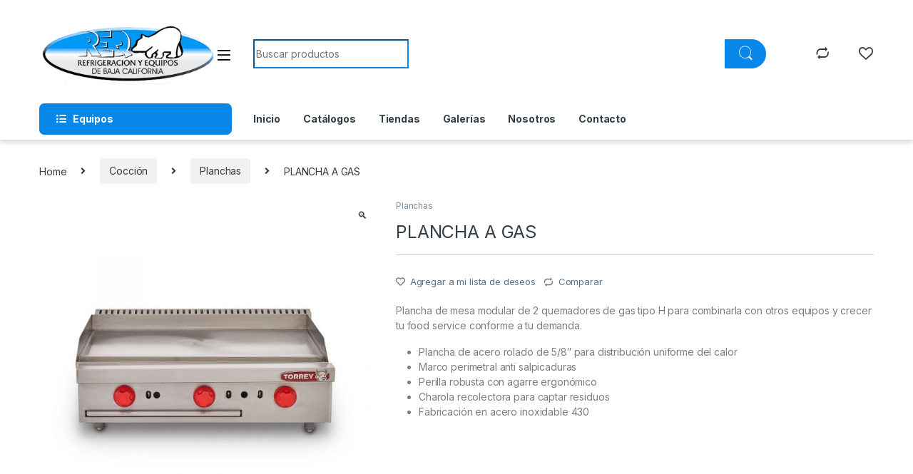

--- FILE ---
content_type: text/html; charset=UTF-8
request_url: https://demo.req.com.mx/product/plancha-a-gas-2/
body_size: 26223
content:
<!DOCTYPE html>
<html lang="es">
<head>
<meta charset="UTF-8">
<meta name="viewport" content="width=device-width, initial-scale=1">
<link rel="profile" href="http://gmpg.org/xfn/11">
<link rel="pingback" href="https://demo.req.com.mx/xmlrpc.php">

				<script>document.documentElement.className = document.documentElement.className + ' yes-js js_active js'</script>
			<title>PLANCHA A GAS &#8211; REQ</title>
<meta name='robots' content='max-image-preview:large' />
<link rel='dns-prefetch' href='//fonts.googleapis.com' />
<link rel="alternate" type="application/rss+xml" title="REQ &raquo; Feed" href="https://demo.req.com.mx/feed/" />
<link rel="alternate" type="application/rss+xml" title="REQ &raquo; RSS de los comentarios" href="https://demo.req.com.mx/comments/feed/" />
<link rel="alternate" type="application/rss+xml" title="REQ &raquo; PLANCHA A GAS RSS de los comentarios" href="https://demo.req.com.mx/product/plancha-a-gas-2/feed/" />
<link rel="alternate" title="oEmbed (JSON)" type="application/json+oembed" href="https://demo.req.com.mx/wp-json/oembed/1.0/embed?url=https%3A%2F%2Fdemo.req.com.mx%2Fproduct%2Fplancha-a-gas-2%2F" />
<link rel="alternate" title="oEmbed (XML)" type="text/xml+oembed" href="https://demo.req.com.mx/wp-json/oembed/1.0/embed?url=https%3A%2F%2Fdemo.req.com.mx%2Fproduct%2Fplancha-a-gas-2%2F&#038;format=xml" />
<style id='wp-img-auto-sizes-contain-inline-css' type='text/css'>
img:is([sizes=auto i],[sizes^="auto," i]){contain-intrinsic-size:3000px 1500px}
/*# sourceURL=wp-img-auto-sizes-contain-inline-css */
</style>
<style id='wp-emoji-styles-inline-css' type='text/css'>

	img.wp-smiley, img.emoji {
		display: inline !important;
		border: none !important;
		box-shadow: none !important;
		height: 1em !important;
		width: 1em !important;
		margin: 0 0.07em !important;
		vertical-align: -0.1em !important;
		background: none !important;
		padding: 0 !important;
	}
/*# sourceURL=wp-emoji-styles-inline-css */
</style>
<link rel='stylesheet' id='wp-block-library-css' href='https://demo.req.com.mx/wp-includes/css/dist/block-library/style.min.css?ver=6.9' type='text/css' media='all' />
<style id='global-styles-inline-css' type='text/css'>
:root{--wp--preset--aspect-ratio--square: 1;--wp--preset--aspect-ratio--4-3: 4/3;--wp--preset--aspect-ratio--3-4: 3/4;--wp--preset--aspect-ratio--3-2: 3/2;--wp--preset--aspect-ratio--2-3: 2/3;--wp--preset--aspect-ratio--16-9: 16/9;--wp--preset--aspect-ratio--9-16: 9/16;--wp--preset--color--black: #000000;--wp--preset--color--cyan-bluish-gray: #abb8c3;--wp--preset--color--white: #ffffff;--wp--preset--color--pale-pink: #f78da7;--wp--preset--color--vivid-red: #cf2e2e;--wp--preset--color--luminous-vivid-orange: #ff6900;--wp--preset--color--luminous-vivid-amber: #fcb900;--wp--preset--color--light-green-cyan: #7bdcb5;--wp--preset--color--vivid-green-cyan: #00d084;--wp--preset--color--pale-cyan-blue: #8ed1fc;--wp--preset--color--vivid-cyan-blue: #0693e3;--wp--preset--color--vivid-purple: #9b51e0;--wp--preset--gradient--vivid-cyan-blue-to-vivid-purple: linear-gradient(135deg,rgb(6,147,227) 0%,rgb(155,81,224) 100%);--wp--preset--gradient--light-green-cyan-to-vivid-green-cyan: linear-gradient(135deg,rgb(122,220,180) 0%,rgb(0,208,130) 100%);--wp--preset--gradient--luminous-vivid-amber-to-luminous-vivid-orange: linear-gradient(135deg,rgb(252,185,0) 0%,rgb(255,105,0) 100%);--wp--preset--gradient--luminous-vivid-orange-to-vivid-red: linear-gradient(135deg,rgb(255,105,0) 0%,rgb(207,46,46) 100%);--wp--preset--gradient--very-light-gray-to-cyan-bluish-gray: linear-gradient(135deg,rgb(238,238,238) 0%,rgb(169,184,195) 100%);--wp--preset--gradient--cool-to-warm-spectrum: linear-gradient(135deg,rgb(74,234,220) 0%,rgb(151,120,209) 20%,rgb(207,42,186) 40%,rgb(238,44,130) 60%,rgb(251,105,98) 80%,rgb(254,248,76) 100%);--wp--preset--gradient--blush-light-purple: linear-gradient(135deg,rgb(255,206,236) 0%,rgb(152,150,240) 100%);--wp--preset--gradient--blush-bordeaux: linear-gradient(135deg,rgb(254,205,165) 0%,rgb(254,45,45) 50%,rgb(107,0,62) 100%);--wp--preset--gradient--luminous-dusk: linear-gradient(135deg,rgb(255,203,112) 0%,rgb(199,81,192) 50%,rgb(65,88,208) 100%);--wp--preset--gradient--pale-ocean: linear-gradient(135deg,rgb(255,245,203) 0%,rgb(182,227,212) 50%,rgb(51,167,181) 100%);--wp--preset--gradient--electric-grass: linear-gradient(135deg,rgb(202,248,128) 0%,rgb(113,206,126) 100%);--wp--preset--gradient--midnight: linear-gradient(135deg,rgb(2,3,129) 0%,rgb(40,116,252) 100%);--wp--preset--font-size--small: 13px;--wp--preset--font-size--medium: 20px;--wp--preset--font-size--large: 36px;--wp--preset--font-size--x-large: 42px;--wp--preset--spacing--20: 0.44rem;--wp--preset--spacing--30: 0.67rem;--wp--preset--spacing--40: 1rem;--wp--preset--spacing--50: 1.5rem;--wp--preset--spacing--60: 2.25rem;--wp--preset--spacing--70: 3.38rem;--wp--preset--spacing--80: 5.06rem;--wp--preset--shadow--natural: 6px 6px 9px rgba(0, 0, 0, 0.2);--wp--preset--shadow--deep: 12px 12px 50px rgba(0, 0, 0, 0.4);--wp--preset--shadow--sharp: 6px 6px 0px rgba(0, 0, 0, 0.2);--wp--preset--shadow--outlined: 6px 6px 0px -3px rgb(255, 255, 255), 6px 6px rgb(0, 0, 0);--wp--preset--shadow--crisp: 6px 6px 0px rgb(0, 0, 0);}:where(.is-layout-flex){gap: 0.5em;}:where(.is-layout-grid){gap: 0.5em;}body .is-layout-flex{display: flex;}.is-layout-flex{flex-wrap: wrap;align-items: center;}.is-layout-flex > :is(*, div){margin: 0;}body .is-layout-grid{display: grid;}.is-layout-grid > :is(*, div){margin: 0;}:where(.wp-block-columns.is-layout-flex){gap: 2em;}:where(.wp-block-columns.is-layout-grid){gap: 2em;}:where(.wp-block-post-template.is-layout-flex){gap: 1.25em;}:where(.wp-block-post-template.is-layout-grid){gap: 1.25em;}.has-black-color{color: var(--wp--preset--color--black) !important;}.has-cyan-bluish-gray-color{color: var(--wp--preset--color--cyan-bluish-gray) !important;}.has-white-color{color: var(--wp--preset--color--white) !important;}.has-pale-pink-color{color: var(--wp--preset--color--pale-pink) !important;}.has-vivid-red-color{color: var(--wp--preset--color--vivid-red) !important;}.has-luminous-vivid-orange-color{color: var(--wp--preset--color--luminous-vivid-orange) !important;}.has-luminous-vivid-amber-color{color: var(--wp--preset--color--luminous-vivid-amber) !important;}.has-light-green-cyan-color{color: var(--wp--preset--color--light-green-cyan) !important;}.has-vivid-green-cyan-color{color: var(--wp--preset--color--vivid-green-cyan) !important;}.has-pale-cyan-blue-color{color: var(--wp--preset--color--pale-cyan-blue) !important;}.has-vivid-cyan-blue-color{color: var(--wp--preset--color--vivid-cyan-blue) !important;}.has-vivid-purple-color{color: var(--wp--preset--color--vivid-purple) !important;}.has-black-background-color{background-color: var(--wp--preset--color--black) !important;}.has-cyan-bluish-gray-background-color{background-color: var(--wp--preset--color--cyan-bluish-gray) !important;}.has-white-background-color{background-color: var(--wp--preset--color--white) !important;}.has-pale-pink-background-color{background-color: var(--wp--preset--color--pale-pink) !important;}.has-vivid-red-background-color{background-color: var(--wp--preset--color--vivid-red) !important;}.has-luminous-vivid-orange-background-color{background-color: var(--wp--preset--color--luminous-vivid-orange) !important;}.has-luminous-vivid-amber-background-color{background-color: var(--wp--preset--color--luminous-vivid-amber) !important;}.has-light-green-cyan-background-color{background-color: var(--wp--preset--color--light-green-cyan) !important;}.has-vivid-green-cyan-background-color{background-color: var(--wp--preset--color--vivid-green-cyan) !important;}.has-pale-cyan-blue-background-color{background-color: var(--wp--preset--color--pale-cyan-blue) !important;}.has-vivid-cyan-blue-background-color{background-color: var(--wp--preset--color--vivid-cyan-blue) !important;}.has-vivid-purple-background-color{background-color: var(--wp--preset--color--vivid-purple) !important;}.has-black-border-color{border-color: var(--wp--preset--color--black) !important;}.has-cyan-bluish-gray-border-color{border-color: var(--wp--preset--color--cyan-bluish-gray) !important;}.has-white-border-color{border-color: var(--wp--preset--color--white) !important;}.has-pale-pink-border-color{border-color: var(--wp--preset--color--pale-pink) !important;}.has-vivid-red-border-color{border-color: var(--wp--preset--color--vivid-red) !important;}.has-luminous-vivid-orange-border-color{border-color: var(--wp--preset--color--luminous-vivid-orange) !important;}.has-luminous-vivid-amber-border-color{border-color: var(--wp--preset--color--luminous-vivid-amber) !important;}.has-light-green-cyan-border-color{border-color: var(--wp--preset--color--light-green-cyan) !important;}.has-vivid-green-cyan-border-color{border-color: var(--wp--preset--color--vivid-green-cyan) !important;}.has-pale-cyan-blue-border-color{border-color: var(--wp--preset--color--pale-cyan-blue) !important;}.has-vivid-cyan-blue-border-color{border-color: var(--wp--preset--color--vivid-cyan-blue) !important;}.has-vivid-purple-border-color{border-color: var(--wp--preset--color--vivid-purple) !important;}.has-vivid-cyan-blue-to-vivid-purple-gradient-background{background: var(--wp--preset--gradient--vivid-cyan-blue-to-vivid-purple) !important;}.has-light-green-cyan-to-vivid-green-cyan-gradient-background{background: var(--wp--preset--gradient--light-green-cyan-to-vivid-green-cyan) !important;}.has-luminous-vivid-amber-to-luminous-vivid-orange-gradient-background{background: var(--wp--preset--gradient--luminous-vivid-amber-to-luminous-vivid-orange) !important;}.has-luminous-vivid-orange-to-vivid-red-gradient-background{background: var(--wp--preset--gradient--luminous-vivid-orange-to-vivid-red) !important;}.has-very-light-gray-to-cyan-bluish-gray-gradient-background{background: var(--wp--preset--gradient--very-light-gray-to-cyan-bluish-gray) !important;}.has-cool-to-warm-spectrum-gradient-background{background: var(--wp--preset--gradient--cool-to-warm-spectrum) !important;}.has-blush-light-purple-gradient-background{background: var(--wp--preset--gradient--blush-light-purple) !important;}.has-blush-bordeaux-gradient-background{background: var(--wp--preset--gradient--blush-bordeaux) !important;}.has-luminous-dusk-gradient-background{background: var(--wp--preset--gradient--luminous-dusk) !important;}.has-pale-ocean-gradient-background{background: var(--wp--preset--gradient--pale-ocean) !important;}.has-electric-grass-gradient-background{background: var(--wp--preset--gradient--electric-grass) !important;}.has-midnight-gradient-background{background: var(--wp--preset--gradient--midnight) !important;}.has-small-font-size{font-size: var(--wp--preset--font-size--small) !important;}.has-medium-font-size{font-size: var(--wp--preset--font-size--medium) !important;}.has-large-font-size{font-size: var(--wp--preset--font-size--large) !important;}.has-x-large-font-size{font-size: var(--wp--preset--font-size--x-large) !important;}
/*# sourceURL=global-styles-inline-css */
</style>

<style id='classic-theme-styles-inline-css' type='text/css'>
/*! This file is auto-generated */
.wp-block-button__link{color:#fff;background-color:#32373c;border-radius:9999px;box-shadow:none;text-decoration:none;padding:calc(.667em + 2px) calc(1.333em + 2px);font-size:1.125em}.wp-block-file__button{background:#32373c;color:#fff;text-decoration:none}
/*# sourceURL=/wp-includes/css/classic-themes.min.css */
</style>
<link rel='stylesheet' id='rs-plugin-settings-css' href='https://demo.req.com.mx/wp-content/plugins/revslider/public/assets/css/rs6.css?ver=6.4.6' type='text/css' media='all' />
<style id='rs-plugin-settings-inline-css' type='text/css'>
#rs-demo-id {}
/*# sourceURL=rs-plugin-settings-inline-css */
</style>
<link rel='stylesheet' id='photoswipe-css' href='https://demo.req.com.mx/wp-content/plugins/woocommerce/assets/css/photoswipe/photoswipe.min.css?ver=5.1.0' type='text/css' media='all' />
<link rel='stylesheet' id='photoswipe-default-skin-css' href='https://demo.req.com.mx/wp-content/plugins/woocommerce/assets/css/photoswipe/default-skin/default-skin.min.css?ver=5.1.0' type='text/css' media='all' />
<style id='woocommerce-inline-inline-css' type='text/css'>
.woocommerce form .form-row .required { visibility: visible; }
/*# sourceURL=woocommerce-inline-inline-css */
</style>
<link rel='stylesheet' id='jquery-colorbox-css' href='https://demo.req.com.mx/wp-content/plugins/yith-woocommerce-compare/assets/css/colorbox.css?ver=1.4.21' type='text/css' media='all' />
<link rel='stylesheet' id='woocommerce_prettyPhoto_css-css' href='//demo.req.com.mx/wp-content/plugins/woocommerce/assets/css/prettyPhoto.css?ver=6.9' type='text/css' media='all' />
<link rel='stylesheet' id='jquery-selectBox-css' href='https://demo.req.com.mx/wp-content/plugins/yith-woocommerce-wishlist/assets/css/jquery.selectBox.css?ver=1.2.0' type='text/css' media='all' />
<link rel='stylesheet' id='yith-wcwl-font-awesome-css' href='https://demo.req.com.mx/wp-content/plugins/yith-woocommerce-wishlist/assets/css/font-awesome.css?ver=4.7.0' type='text/css' media='all' />
<link rel='stylesheet' id='electro-fonts-css' href='https://fonts.googleapis.com/css2?family=Inter:wght@300;400;600;700&#038;display=swap' type='text/css' media='all' />
<link rel='stylesheet' id='font-electro-css' href='https://demo.req.com.mx/wp-content/themes/electro/assets/css/font-electro.css?ver=3.0.1' type='text/css' media='all' />
<link rel='stylesheet' id='fontawesome-css' href='https://demo.req.com.mx/wp-content/themes/electro/assets/vendor/fontawesome/css/all.min.css?ver=3.0.1' type='text/css' media='all' />
<link rel='stylesheet' id='animate-css-css' href='https://demo.req.com.mx/wp-content/themes/electro/assets/vendor/animate.css/animate.min.css?ver=3.0.1' type='text/css' media='all' />
<link rel='stylesheet' id='jquery-mCustomScrollbar-css' href='https://demo.req.com.mx/wp-content/themes/electro/assets/vendor/malihu-custom-scrollbar-plugin/jquery.mCustomScrollbar.css?ver=3.0.1' type='text/css' media='all' />
<link rel='stylesheet' id='electro-style-css' href='https://demo.req.com.mx/wp-content/themes/electro/style.min.css?ver=3.0.1' type='text/css' media='all' />
<link rel='stylesheet' id='electro-color-css' href='https://demo.req.com.mx/wp-content/themes/electro/assets/css/colors/blue.min.css?ver=3.0.1' type='text/css' media='all' />
<script type="text/javascript" src="https://demo.req.com.mx/wp-includes/js/jquery/jquery.min.js?ver=3.7.1" id="jquery-core-js"></script>
<script type="text/javascript" src="https://demo.req.com.mx/wp-includes/js/jquery/jquery-migrate.min.js?ver=3.4.1" id="jquery-migrate-js"></script>
<script type="text/javascript" src="https://demo.req.com.mx/wp-content/plugins/revslider/public/assets/js/rbtools.min.js?ver=6.4.4" id="tp-tools-js"></script>
<script type="text/javascript" src="https://demo.req.com.mx/wp-content/plugins/revslider/public/assets/js/rs6.min.js?ver=6.4.6" id="revmin-js"></script>
<script type="text/javascript" src="https://demo.req.com.mx/wp-content/plugins/woocommerce/assets/js/jquery-blockui/jquery.blockUI.min.js?ver=2.70" id="jquery-blockui-js"></script>
<script type="text/javascript" id="wc-add-to-cart-js-extra">
/* <![CDATA[ */
var wc_add_to_cart_params = {"ajax_url":"/wp-admin/admin-ajax.php","wc_ajax_url":"/?wc-ajax=%%endpoint%%","i18n_view_cart":"View cart","cart_url":"https://demo.req.com.mx/cart-2/","is_cart":"","cart_redirect_after_add":"no"};
//# sourceURL=wc-add-to-cart-js-extra
/* ]]> */
</script>
<script type="text/javascript" src="https://demo.req.com.mx/wp-content/plugins/woocommerce/assets/js/frontend/add-to-cart.min.js?ver=5.1.0" id="wc-add-to-cart-js"></script>
<script type="text/javascript" src="https://demo.req.com.mx/wp-content/plugins/js_composer/assets/js/vendors/woocommerce-add-to-cart.js?ver=6.6.0" id="vc_woocommerce-add-to-cart-js-js"></script>
<link rel="https://api.w.org/" href="https://demo.req.com.mx/wp-json/" /><link rel="alternate" title="JSON" type="application/json" href="https://demo.req.com.mx/wp-json/wp/v2/product/5597" /><link rel="EditURI" type="application/rsd+xml" title="RSD" href="https://demo.req.com.mx/xmlrpc.php?rsd" />
<meta name="generator" content="WordPress 6.9" />
<meta name="generator" content="WooCommerce 5.1.0" />
<link rel="canonical" href="https://demo.req.com.mx/product/plancha-a-gas-2/" />
<link rel='shortlink' href='https://demo.req.com.mx/?p=5597' />
<meta name="framework" content="Redux 4.1.24" />	<noscript><style>.woocommerce-product-gallery{ opacity: 1 !important; }</style></noscript>
	<meta name="generator" content="Powered by WPBakery Page Builder - drag and drop page builder for WordPress."/>
<meta name="generator" content="Powered by Slider Revolution 6.4.6 - responsive, Mobile-Friendly Slider Plugin for WordPress with comfortable drag and drop interface." />
<link rel="icon" href="https://demo.req.com.mx/wp-content/uploads/2021/03/cropped-logo-req-32x32.png" sizes="32x32" />
<link rel="icon" href="https://demo.req.com.mx/wp-content/uploads/2021/03/cropped-logo-req-192x192.png" sizes="192x192" />
<link rel="apple-touch-icon" href="https://demo.req.com.mx/wp-content/uploads/2021/03/cropped-logo-req-180x180.png" />
<meta name="msapplication-TileImage" content="https://demo.req.com.mx/wp-content/uploads/2021/03/cropped-logo-req-270x270.png" />
<script type="text/javascript">function setREVStartSize(e){
			//window.requestAnimationFrame(function() {				 
				window.RSIW = window.RSIW===undefined ? window.innerWidth : window.RSIW;	
				window.RSIH = window.RSIH===undefined ? window.innerHeight : window.RSIH;	
				try {								
					var pw = document.getElementById(e.c).parentNode.offsetWidth,
						newh;
					pw = pw===0 || isNaN(pw) ? window.RSIW : pw;
					e.tabw = e.tabw===undefined ? 0 : parseInt(e.tabw);
					e.thumbw = e.thumbw===undefined ? 0 : parseInt(e.thumbw);
					e.tabh = e.tabh===undefined ? 0 : parseInt(e.tabh);
					e.thumbh = e.thumbh===undefined ? 0 : parseInt(e.thumbh);
					e.tabhide = e.tabhide===undefined ? 0 : parseInt(e.tabhide);
					e.thumbhide = e.thumbhide===undefined ? 0 : parseInt(e.thumbhide);
					e.mh = e.mh===undefined || e.mh=="" || e.mh==="auto" ? 0 : parseInt(e.mh,0);		
					if(e.layout==="fullscreen" || e.l==="fullscreen") 						
						newh = Math.max(e.mh,window.RSIH);					
					else{					
						e.gw = Array.isArray(e.gw) ? e.gw : [e.gw];
						for (var i in e.rl) if (e.gw[i]===undefined || e.gw[i]===0) e.gw[i] = e.gw[i-1];					
						e.gh = e.el===undefined || e.el==="" || (Array.isArray(e.el) && e.el.length==0)? e.gh : e.el;
						e.gh = Array.isArray(e.gh) ? e.gh : [e.gh];
						for (var i in e.rl) if (e.gh[i]===undefined || e.gh[i]===0) e.gh[i] = e.gh[i-1];
											
						var nl = new Array(e.rl.length),
							ix = 0,						
							sl;					
						e.tabw = e.tabhide>=pw ? 0 : e.tabw;
						e.thumbw = e.thumbhide>=pw ? 0 : e.thumbw;
						e.tabh = e.tabhide>=pw ? 0 : e.tabh;
						e.thumbh = e.thumbhide>=pw ? 0 : e.thumbh;					
						for (var i in e.rl) nl[i] = e.rl[i]<window.RSIW ? 0 : e.rl[i];
						sl = nl[0];									
						for (var i in nl) if (sl>nl[i] && nl[i]>0) { sl = nl[i]; ix=i;}															
						var m = pw>(e.gw[ix]+e.tabw+e.thumbw) ? 1 : (pw-(e.tabw+e.thumbw)) / (e.gw[ix]);					
						newh =  (e.gh[ix] * m) + (e.tabh + e.thumbh);
					}				
					if(window.rs_init_css===undefined) window.rs_init_css = document.head.appendChild(document.createElement("style"));					
					document.getElementById(e.c).height = newh+"px";
					window.rs_init_css.innerHTML += "#"+e.c+"_wrapper { height: "+newh+"px }";				
				} catch(e){
					console.log("Failure at Presize of Slider:" + e)
				}					   
			//});
		  };</script>
<noscript><style> .wpb_animate_when_almost_visible { opacity: 1; }</style></noscript><link rel='stylesheet' id='js_composer_front-css' href='https://demo.req.com.mx/wp-content/plugins/js_composer/assets/css/js_composer.min.css?ver=6.6.0' type='text/css' media='all' />
</head>

<body class="wp-singular product-template-default single single-product postid-5597 wp-custom-logo wp-theme-electro wp-child-theme-electro-child theme-electro woocommerce woocommerce-page woocommerce-no-js full-width normal wpb-js-composer js-comp-ver-6.6.0 vc_responsive">
    <div class="off-canvas-wrapper">
<div id="page" class="hfeed site">
            <a class="skip-link screen-reader-text visually-hidden" href="#site-navigation">Skip to navigation</a>
        <a class="skip-link screen-reader-text visually-hidden" href="#content">Skip to content</a>
        
    
    <header id="masthead" class="site-header header-v1 stick-this">

        <div class="container hidden-lg-down d-none d-xl-block">
            <div class="masthead row align-items-center"><div class="header-logo-area d-flex justify-content-between align-items-center">			<div class="header-site-branding">
				<a href="https://demo.req.com.mx/" class="header-logo-link">
					<img src="https://demo.req.com.mx/wp-content/uploads/2021/03/logo-req.png" alt="REQ" class="img-header-logo" width="331" height="116" />
				</a>
			</div>
			        <div class="off-canvas-navigation-wrapper ">
            <div class="off-canvas-navbar-toggle-buttons clearfix">
                <button class="navbar-toggler navbar-toggle-hamburger " type="button">
                    <i class="ec ec-menu"></i>
                </button>
                <button class="navbar-toggler navbar-toggle-close " type="button">
                    <i class="ec ec-close-remove"></i>
                </button>
            </div>

            <div class="off-canvas-navigation light" id="default-oc-header">
                <ul id="menu-all-departments-menu" class="nav nav-inline yamm"><li id="menu-item-6072" class="menu-item menu-item-type-custom menu-item-object-custom menu-item-has-children menu-item-6072 dropdown"><a title="Aires Acondicionados" href="#" data-toggle="dropdown" class="dropdown-toggle" aria-haspopup="true">Aires Acondicionados</a>
<ul role="menu" class=" dropdown-menu">
	<li id="menu-item-6076" class="menu-item menu-item-type-post_type menu-item-object-mas_static_content menu-item-6076"><div class="yamm-content"><p><div class="vc_row wpb_row vc_row-fluid bg-yamm-content"><div class="wpb_column vc_column_container vc_col-sm-12"><div class="vc_column-inner"><div class="wpb_wrapper">
	<div  class="wpb_single_image wpb_content_element vc_align_right">
		
		<figure class="wpb_wrapper vc_figure">
			<div class="vc_single_image-wrapper   vc_box_border_grey"><img width="150" height="150" src="https://demo.req.com.mx/wp-content/uploads/2021/10/166040-800-auto-2-150x150.jpeg" class="vc_single_image-img attachment-thumbnail" alt="" decoding="async" srcset="https://demo.req.com.mx/wp-content/uploads/2021/10/166040-800-auto-2-150x150.jpeg 150w, https://demo.req.com.mx/wp-content/uploads/2021/10/166040-800-auto-2-300x300.jpeg 300w, https://demo.req.com.mx/wp-content/uploads/2021/10/166040-800-auto-2-768x768.jpeg 768w, https://demo.req.com.mx/wp-content/uploads/2021/10/166040-800-auto-2-600x600.jpeg 600w, https://demo.req.com.mx/wp-content/uploads/2021/10/166040-800-auto-2-100x100.jpeg 100w, https://demo.req.com.mx/wp-content/uploads/2021/10/166040-800-auto-2.jpeg 800w" sizes="(max-width: 150px) 100vw, 150px" /></div>
		</figure>
	</div>
</div></div></div></div><div class="vc_row wpb_row vc_row-fluid"><div class="wpb_column vc_column_container vc_col-sm-6"><div class="vc_column-inner"><div class="wpb_wrapper">
	<div class="wpb_text_column wpb_content_element " >
		<div class="wpb_wrapper">
			<ul>
<li class="nav-title">Equipos de aires acondicionados</li>
<li><a href="https://demo.req.com.mx/product-category/aire-acondicionado/aire-acondicionados/">Aires acondicionados</a></li>
</ul>

		</div>
	</div>
</div></div></div><div class="wpb_column vc_column_container vc_col-sm-6"><div class="vc_column-inner"><div class="wpb_wrapper">
	<div class="wpb_text_column wpb_content_element " >
		<div class="wpb_wrapper">
			
		</div>
	</div>
</div></div></div></div></p>
</div></li>
</ul>
</li>
<li id="menu-item-4760" class="yamm-tfw menu-item menu-item-type-custom menu-item-object-custom menu-item-has-children menu-item-4760 dropdown"><a title="Cocción" href="#" data-toggle="dropdown" class="dropdown-toggle" aria-haspopup="true">Cocción</a>
<ul role="menu" class=" dropdown-menu">
	<li id="menu-item-4116" class="menu-item menu-item-type-post_type menu-item-object-mas_static_content menu-item-4116"><div class="yamm-content"><div class="vc_row wpb_row vc_row-fluid bg-yamm-content bg-yamm-content-bottom bg-yamm-content-right"><div class="wpb_column vc_column_container vc_col-sm-12"><div class="vc_column-inner"><div class="wpb_wrapper">
	<div  class="wpb_single_image wpb_content_element vc_align_right">
		
		<figure class="wpb_wrapper vc_figure">
			<div class="vc_single_image-wrapper   vc_box_border_grey"><img width="150" height="150" src="https://demo.req.com.mx/wp-content/uploads/2021/03/yK31PcBrltaZpRYGjWIJJE6I4r57iitfsDZX0EbKSWGWTlZELj_l-150x150.jpeg" class="vc_single_image-img attachment-thumbnail" alt="" decoding="async" srcset="https://demo.req.com.mx/wp-content/uploads/2021/03/yK31PcBrltaZpRYGjWIJJE6I4r57iitfsDZX0EbKSWGWTlZELj_l-150x150.jpeg 150w, https://demo.req.com.mx/wp-content/uploads/2021/03/yK31PcBrltaZpRYGjWIJJE6I4r57iitfsDZX0EbKSWGWTlZELj_l-300x300.jpeg 300w, https://demo.req.com.mx/wp-content/uploads/2021/03/yK31PcBrltaZpRYGjWIJJE6I4r57iitfsDZX0EbKSWGWTlZELj_l-768x768.jpeg 768w, https://demo.req.com.mx/wp-content/uploads/2021/03/yK31PcBrltaZpRYGjWIJJE6I4r57iitfsDZX0EbKSWGWTlZELj_l-600x600.jpeg 600w, https://demo.req.com.mx/wp-content/uploads/2021/03/yK31PcBrltaZpRYGjWIJJE6I4r57iitfsDZX0EbKSWGWTlZELj_l-100x100.jpeg 100w, https://demo.req.com.mx/wp-content/uploads/2021/03/yK31PcBrltaZpRYGjWIJJE6I4r57iitfsDZX0EbKSWGWTlZELj_l.jpeg 800w" sizes="(max-width: 150px) 100vw, 150px" /></div>
		</figure>
	</div>
</div></div></div></div><div class="vc_row wpb_row vc_row-fluid"><div class="wpb_column vc_column_container vc_col-sm-6"><div class="vc_column-inner"><div class="wpb_wrapper">
	<div class="wpb_text_column wpb_content_element " >
		<div class="wpb_wrapper">
			<ul>
<li class="nav-title">Equipos de cocción</li>
<li><a href="http://demo.req.com.mx/product-category/coccion/estufas-fogon/">Estufas / Fogón</a></li>
<li><a href="http://demo.req.com.mx/product-category/coccion/freidoras/">Freidoras</a></li>
<li><a href="http://demo.req.com.mx/product-category/coccion/planchas/">Planchas</a></li>
<li><a href="http://demo.req.com.mx/product-category/coccion/asadores/">Asadores</a></li>
<li><a href="http://demo.req.com.mx/product-category/coccion/horno-rosticero/">Horno rosticero</a></li>
<li><a href="http://demo.req.com.mx/product-category/coccion/microondas/">Microondas</a></li>
</ul>

		</div>
	</div>
</div></div></div><div class="wpb_column vc_column_container vc_col-sm-6"><div class="vc_column-inner"><div class="wpb_wrapper">
	<div class="wpb_text_column wpb_content_element " >
		<div class="wpb_wrapper">
			
		</div>
	</div>
</div></div></div></div></div></li>
</ul>
</li>
<li id="menu-item-4761" class="yamm-tfw menu-item menu-item-type-custom menu-item-object-custom menu-item-has-children menu-item-4761 dropdown"><a title="Refrigeración" href="#" data-toggle="dropdown" class="dropdown-toggle" aria-haspopup="true">Refrigeración</a>
<ul role="menu" class=" dropdown-menu">
	<li id="menu-item-4115" class="menu-item menu-item-type-post_type menu-item-object-mas_static_content menu-item-4115"><div class="yamm-content"><div class="vc_row wpb_row vc_row-fluid bg-yamm-content"><div class="wpb_column vc_column_container vc_col-sm-12"><div class="vc_column-inner"><div class="wpb_wrapper">
	<div  class="wpb_single_image wpb_content_element vc_align_right">
		
		<figure class="wpb_wrapper vc_figure">
			<div class="vc_single_image-wrapper   vc_box_border_grey"><img width="150" height="150" src="https://demo.req.com.mx/wp-content/uploads/2021/03/bako4W5PrjIg21DIbmnmY3zSBbkpnh9RzpuWfgWlxl14Sn2EIQ_l-150x150.jpeg" class="vc_single_image-img attachment-thumbnail" alt="" decoding="async" srcset="https://demo.req.com.mx/wp-content/uploads/2021/03/bako4W5PrjIg21DIbmnmY3zSBbkpnh9RzpuWfgWlxl14Sn2EIQ_l-150x150.jpeg 150w, https://demo.req.com.mx/wp-content/uploads/2021/03/bako4W5PrjIg21DIbmnmY3zSBbkpnh9RzpuWfgWlxl14Sn2EIQ_l-300x300.jpeg 300w, https://demo.req.com.mx/wp-content/uploads/2021/03/bako4W5PrjIg21DIbmnmY3zSBbkpnh9RzpuWfgWlxl14Sn2EIQ_l-100x100.jpeg 100w" sizes="(max-width: 150px) 100vw, 150px" /></div>
		</figure>
	</div>
</div></div></div></div><div class="vc_row wpb_row vc_row-fluid"><div class="wpb_column vc_column_container vc_col-sm-6"><div class="vc_column-inner"><div class="wpb_wrapper">
	<div class="wpb_text_column wpb_content_element " >
		<div class="wpb_wrapper">
			<ul>
<li class="nav-title">Equipos de refrigreación</li>
<li><a href="http://demo.req.com.mx/product-category/refrigeracion/refrigeradores/">Refrigeradores</a></li>
<li><a href="http://demo.req.com.mx/product-category/refrigeracion/vitrinas-refrigeradas/">Vitrinas refrigeradas</a></li>
<li><a href="http://demo.req.com.mx/product-category/refrigeracion/mesas-frias/">Mesas frías</a></li>
<li><a href="http://demo.req.com.mx/product-category/refrigeracion/cortinas-de-aire/">Cortinas de aire</a></li>
<li><a href="http://demo.req.com.mx/product-category/refrigeracion/cuartos-frios/">Cuartos fríos</a></li>
</ul>

		</div>
	</div>
</div></div></div><div class="wpb_column vc_column_container vc_col-sm-6"><div class="vc_column-inner"><div class="wpb_wrapper">
	<div class="wpb_text_column wpb_content_element " >
		<div class="wpb_wrapper">
			
		</div>
	</div>
</div></div></div></div></div></li>
</ul>
</li>
<li id="menu-item-4762" class="yamm-tfw menu-item menu-item-type-custom menu-item-object-custom menu-item-has-children menu-item-4762 dropdown"><a title="Congelación" href="#" data-toggle="dropdown" class="dropdown-toggle" aria-haspopup="true">Congelación</a>
<ul role="menu" class=" dropdown-menu">
	<li id="menu-item-5084" class="menu-item menu-item-type-post_type menu-item-object-mas_static_content menu-item-5084"><div class="yamm-content"><p><div class="vc_row wpb_row vc_row-fluid bg-yamm-content"><div class="wpb_column vc_column_container vc_col-sm-12"><div class="vc_column-inner"><div class="wpb_wrapper">
	<div  class="wpb_single_image wpb_content_element vc_align_right">
		
		<figure class="wpb_wrapper vc_figure">
			<div class="vc_single_image-wrapper   vc_box_border_grey"><img width="150" height="150" src="https://demo.req.com.mx/wp-content/uploads/2021/03/1Z5wL6k8gWXuTgMhfXZLpWcmev62RZVlJDaeNy37vZr3JLvDFB_l-150x150.jpeg" class="vc_single_image-img attachment-thumbnail" alt="" decoding="async" srcset="https://demo.req.com.mx/wp-content/uploads/2021/03/1Z5wL6k8gWXuTgMhfXZLpWcmev62RZVlJDaeNy37vZr3JLvDFB_l-150x150.jpeg 150w, https://demo.req.com.mx/wp-content/uploads/2021/03/1Z5wL6k8gWXuTgMhfXZLpWcmev62RZVlJDaeNy37vZr3JLvDFB_l-300x300.jpeg 300w, https://demo.req.com.mx/wp-content/uploads/2021/03/1Z5wL6k8gWXuTgMhfXZLpWcmev62RZVlJDaeNy37vZr3JLvDFB_l-768x768.jpeg 768w, https://demo.req.com.mx/wp-content/uploads/2021/03/1Z5wL6k8gWXuTgMhfXZLpWcmev62RZVlJDaeNy37vZr3JLvDFB_l-600x600.jpeg 600w, https://demo.req.com.mx/wp-content/uploads/2021/03/1Z5wL6k8gWXuTgMhfXZLpWcmev62RZVlJDaeNy37vZr3JLvDFB_l-100x100.jpeg 100w, https://demo.req.com.mx/wp-content/uploads/2021/03/1Z5wL6k8gWXuTgMhfXZLpWcmev62RZVlJDaeNy37vZr3JLvDFB_l.jpeg 800w" sizes="(max-width: 150px) 100vw, 150px" /></div>
		</figure>
	</div>
</div></div></div></div><div class="vc_row wpb_row vc_row-fluid"><div class="wpb_column vc_column_container vc_col-sm-6"><div class="vc_column-inner"><div class="wpb_wrapper">
	<div class="wpb_text_column wpb_content_element " >
		<div class="wpb_wrapper">
			<ul>
<li class="nav-title">Equipos de congelación</li>
<li><a href="https://demo.req.com.mx/product-category/congelacion/congeladores-horizontales/">Congeladores horizontales</a></li>
<li><a href="https://demo.req.com.mx/product-category/congelacion/congeladores-verticales">Congeladores verticales</a></li>
</ul>

		</div>
	</div>
</div></div></div><div class="wpb_column vc_column_container vc_col-sm-6"><div class="vc_column-inner"><div class="wpb_wrapper">
	<div class="wpb_text_column wpb_content_element " >
		<div class="wpb_wrapper">
			
		</div>
	</div>
</div></div></div></div></p>
</div></li>
</ul>
</li>
<li id="menu-item-4763" class="yamm-tfw menu-item menu-item-type-custom menu-item-object-custom menu-item-has-children menu-item-4763 dropdown"><a title="Conservación" href="#" data-toggle="dropdown" class="dropdown-toggle" aria-haspopup="true">Conservación</a>
<ul role="menu" class=" dropdown-menu">
	<li id="menu-item-4118" class="menu-item menu-item-type-post_type menu-item-object-mas_static_content menu-item-4118"><div class="yamm-content"><div class="vc_row wpb_row vc_row-fluid bg-yamm-content"><div class="wpb_column vc_column_container vc_col-sm-12"><div class="vc_column-inner"><div class="wpb_wrapper">
	<div  class="wpb_single_image wpb_content_element vc_align_right">
		
		<figure class="wpb_wrapper vc_figure">
			<div class="vc_single_image-wrapper   vc_box_border_grey"><img width="150" height="150" src="https://demo.req.com.mx/wp-content/uploads/2021/03/tNhzq9I9jE1QLlPvjHninjcZLveNC134S3WA1cgSljnwCJ4CkB_l-150x150.jpeg" class="vc_single_image-img attachment-thumbnail" alt="" decoding="async" srcset="https://demo.req.com.mx/wp-content/uploads/2021/03/tNhzq9I9jE1QLlPvjHninjcZLveNC134S3WA1cgSljnwCJ4CkB_l-150x150.jpeg 150w, https://demo.req.com.mx/wp-content/uploads/2021/03/tNhzq9I9jE1QLlPvjHninjcZLveNC134S3WA1cgSljnwCJ4CkB_l-300x300.jpeg 300w, https://demo.req.com.mx/wp-content/uploads/2021/03/tNhzq9I9jE1QLlPvjHninjcZLveNC134S3WA1cgSljnwCJ4CkB_l-768x768.jpeg 768w, https://demo.req.com.mx/wp-content/uploads/2021/03/tNhzq9I9jE1QLlPvjHninjcZLveNC134S3WA1cgSljnwCJ4CkB_l-600x600.jpeg 600w, https://demo.req.com.mx/wp-content/uploads/2021/03/tNhzq9I9jE1QLlPvjHninjcZLveNC134S3WA1cgSljnwCJ4CkB_l-100x100.jpeg 100w, https://demo.req.com.mx/wp-content/uploads/2021/03/tNhzq9I9jE1QLlPvjHninjcZLveNC134S3WA1cgSljnwCJ4CkB_l.jpeg 800w" sizes="(max-width: 150px) 100vw, 150px" /></div>
		</figure>
	</div>
</div></div></div></div><div class="vc_row wpb_row vc_row-fluid"><div class="wpb_column vc_column_container vc_col-sm-6"><div class="vc_column-inner"><div class="wpb_wrapper">
	<div class="wpb_text_column wpb_content_element " >
		<div class="wpb_wrapper">
			<ul>
<li class="nav-title">Equipos de conservación</li>
<li><a href="http://demo.req.com.mx/product-category/conservacion/vitrinas-calientes/">Vitrinas calientes</a></li>
<li><a href="http://demo.req.com.mx/product-category/conservacion/empacadoras-al-vacio/">Empacadoras al vacío</a></li>
</ul>

		</div>
	</div>
</div></div></div><div class="wpb_column vc_column_container vc_col-sm-6"><div class="vc_column-inner"><div class="wpb_wrapper">
	<div class="wpb_text_column wpb_content_element " >
		<div class="wpb_wrapper">
			
		</div>
	</div>
</div></div></div></div></div></li>
</ul>
</li>
<li id="menu-item-4768" class="yamm-tfw menu-item menu-item-type-custom menu-item-object-custom menu-item-has-children menu-item-4768 dropdown"><a title="Procesamiento" href="#" data-toggle="dropdown" class="dropdown-toggle" aria-haspopup="true">Procesamiento</a>
<ul role="menu" class=" dropdown-menu">
	<li id="menu-item-5778" class="menu-item menu-item-type-post_type menu-item-object-mas_static_content menu-item-5778"><div class="yamm-content"><div class="vc_row wpb_row vc_row-fluid bg-yamm-content"><div class="wpb_column vc_column_container vc_col-sm-12"><div class="vc_column-inner"><div class="wpb_wrapper">
	<div  class="wpb_single_image wpb_content_element vc_align_right">
		
		<figure class="wpb_wrapper vc_figure">
			<div class="vc_single_image-wrapper   vc_box_border_grey"><img width="150" height="150" src="https://demo.req.com.mx/wp-content/uploads/2021/06/ZnNi2snYLmgB73MTlHbWNsrPODc8gJp4aHUWhFYHMlIl45JoJN_l-150x150.jpg" class="vc_single_image-img attachment-thumbnail" alt="" decoding="async" srcset="https://demo.req.com.mx/wp-content/uploads/2021/06/ZnNi2snYLmgB73MTlHbWNsrPODc8gJp4aHUWhFYHMlIl45JoJN_l-150x150.jpg 150w, https://demo.req.com.mx/wp-content/uploads/2021/06/ZnNi2snYLmgB73MTlHbWNsrPODc8gJp4aHUWhFYHMlIl45JoJN_l-300x300.jpg 300w, https://demo.req.com.mx/wp-content/uploads/2021/06/ZnNi2snYLmgB73MTlHbWNsrPODc8gJp4aHUWhFYHMlIl45JoJN_l-768x768.jpg 768w, https://demo.req.com.mx/wp-content/uploads/2021/06/ZnNi2snYLmgB73MTlHbWNsrPODc8gJp4aHUWhFYHMlIl45JoJN_l-600x600.jpg 600w, https://demo.req.com.mx/wp-content/uploads/2021/06/ZnNi2snYLmgB73MTlHbWNsrPODc8gJp4aHUWhFYHMlIl45JoJN_l-100x100.jpg 100w, https://demo.req.com.mx/wp-content/uploads/2021/06/ZnNi2snYLmgB73MTlHbWNsrPODc8gJp4aHUWhFYHMlIl45JoJN_l.jpg 800w" sizes="(max-width: 150px) 100vw, 150px" /></div>
		</figure>
	</div>
</div></div></div></div><div class="vc_row wpb_row vc_row-fluid"></div><div class="wpb_column vc_column_container vc_col-sm-6"><div class="vc_column-inner"><div class="wpb_wrapper">
	<div class="wpb_text_column wpb_content_element " >
		<div class="wpb_wrapper">
			<ul>
<li class="nav-title">Equipos de procesamiento</li>
<li><a href="https://demo.req.com.mx/product-category/procesamiento/rebanadoras/">Rebanadoras</a></li>
<li><a href="https://demo.req.com.mx/product-category/procesamiento/batidoras/">Batidoras</a></li>
<li><a href="https://demo.req.com.mx/product-category/procesamiento/embutidora/">Embutidora</a></li>
<li><a href="https://demo.req.com.mx/product-category/procesamiento/marinadora-al-vacio/">Marinadora al vacío</a></li>
</ul>

		</div>
	</div>
</div></div></div><div class="wpb_column vc_column_container vc_col-sm-6"><div class="vc_column-inner"><div class="wpb_wrapper">
	<div class="wpb_text_column wpb_content_element " >
		<div class="wpb_wrapper">
			
		</div>
	</div>
</div></div></div></div></li>
</ul>
</li>
<li id="menu-item-4764" class="yamm-tfw menu-item menu-item-type-custom menu-item-object-custom menu-item-has-children menu-item-4764 dropdown"><a title="Snacks" href="#" data-toggle="dropdown" class="dropdown-toggle" aria-haspopup="true">Snacks</a>
<ul role="menu" class=" dropdown-menu">
	<li id="menu-item-5800" class="menu-item menu-item-type-post_type menu-item-object-mas_static_content menu-item-5800"><div class="yamm-content"><div class="vc_row wpb_row vc_row-fluid bg-yamm-content"><div class="wpb_column vc_column_container vc_col-sm-12"><div class="vc_column-inner"><div class="wpb_wrapper">
	<div  class="wpb_single_image wpb_content_element vc_align_right">
		
		<figure class="wpb_wrapper vc_figure">
			<div class="vc_single_image-wrapper   vc_box_border_grey"><img width="150" height="150" src="https://demo.req.com.mx/wp-content/uploads/2021/06/gY9WsiaPBxh7qh6PqM9tPKkC43NRQPGZzBfpO4a9HZ5xnFwmBk_l-150x150.jpg" class="vc_single_image-img attachment-thumbnail" alt="" decoding="async" srcset="https://demo.req.com.mx/wp-content/uploads/2021/06/gY9WsiaPBxh7qh6PqM9tPKkC43NRQPGZzBfpO4a9HZ5xnFwmBk_l-150x150.jpg 150w, https://demo.req.com.mx/wp-content/uploads/2021/06/gY9WsiaPBxh7qh6PqM9tPKkC43NRQPGZzBfpO4a9HZ5xnFwmBk_l-300x300.jpg 300w, https://demo.req.com.mx/wp-content/uploads/2021/06/gY9WsiaPBxh7qh6PqM9tPKkC43NRQPGZzBfpO4a9HZ5xnFwmBk_l-768x768.jpg 768w, https://demo.req.com.mx/wp-content/uploads/2021/06/gY9WsiaPBxh7qh6PqM9tPKkC43NRQPGZzBfpO4a9HZ5xnFwmBk_l-600x600.jpg 600w, https://demo.req.com.mx/wp-content/uploads/2021/06/gY9WsiaPBxh7qh6PqM9tPKkC43NRQPGZzBfpO4a9HZ5xnFwmBk_l-100x100.jpg 100w, https://demo.req.com.mx/wp-content/uploads/2021/06/gY9WsiaPBxh7qh6PqM9tPKkC43NRQPGZzBfpO4a9HZ5xnFwmBk_l.jpg 800w" sizes="(max-width: 150px) 100vw, 150px" /></div>
		</figure>
	</div>
</div></div></div></div><div class="vc_row wpb_row vc_row-fluid"></div><div class="wpb_column vc_column_container vc_col-sm-6"><div class="vc_column-inner"><div class="wpb_wrapper">
	<div class="wpb_text_column wpb_content_element " >
		<div class="wpb_wrapper">
			<ul>
<li class="nav-title">Equipos de snacks</li>
<li><a href="https://demo.req.com.mx/product-category/snacks/fabricas-de-hielo/">Fabrica de hielo</a></li>
<li><a href="https://demo.req.com.mx/product-category/snacks/maquina-de-nieve">Máquina de nieve</a></li>
<li><a href="https://demo.req.com.mx/product-category/snacks/hotdoguera">Hotdoguera</a></li>
<li><a href="https://demo.req.com.mx/product-category/snacks/palomera">Palomera</a></li>
<li><a href="https://demo.req.com.mx/product-category/snacks/dispensador-de-bebidas">Dispensador de bebidas</a></li>
</ul>

		</div>
	</div>
</div></div></div><div class="wpb_column vc_column_container vc_col-sm-6"><div class="vc_column-inner"><div class="wpb_wrapper">
	<div class="wpb_text_column wpb_content_element " >
		<div class="wpb_wrapper">
			
		</div>
	</div>
</div></div></div></div></li>
</ul>
</li>
<li id="menu-item-4765" class="yamm-tfw menu-item menu-item-type-custom menu-item-object-custom menu-item-has-children menu-item-4765 dropdown"><a title="Pesaje" href="#" data-toggle="dropdown" class="dropdown-toggle" aria-haspopup="true">Pesaje</a>
<ul role="menu" class=" dropdown-menu">
	<li id="menu-item-5841" class="menu-item menu-item-type-post_type menu-item-object-mas_static_content menu-item-5841"><div class="yamm-content"><div class="vc_row wpb_row vc_row-fluid bg-yamm-content"><div class="wpb_column vc_column_container vc_col-sm-12"><div class="vc_column-inner"><div class="wpb_wrapper">
	<div  class="wpb_single_image wpb_content_element vc_align_right">
		
		<figure class="wpb_wrapper vc_figure">
			<div class="vc_single_image-wrapper   vc_box_border_grey"><img width="150" height="150" src="https://demo.req.com.mx/wp-content/uploads/2021/06/0S8CV7PKZsWgwrx8CkH7zV9DxNFtiEzhVxUeAQhEXcE7QqkL2Z_l-150x150.jpg" class="vc_single_image-img attachment-thumbnail" alt="" decoding="async" srcset="https://demo.req.com.mx/wp-content/uploads/2021/06/0S8CV7PKZsWgwrx8CkH7zV9DxNFtiEzhVxUeAQhEXcE7QqkL2Z_l-150x150.jpg 150w, https://demo.req.com.mx/wp-content/uploads/2021/06/0S8CV7PKZsWgwrx8CkH7zV9DxNFtiEzhVxUeAQhEXcE7QqkL2Z_l-300x300.jpg 300w, https://demo.req.com.mx/wp-content/uploads/2021/06/0S8CV7PKZsWgwrx8CkH7zV9DxNFtiEzhVxUeAQhEXcE7QqkL2Z_l-768x768.jpg 768w, https://demo.req.com.mx/wp-content/uploads/2021/06/0S8CV7PKZsWgwrx8CkH7zV9DxNFtiEzhVxUeAQhEXcE7QqkL2Z_l-600x600.jpg 600w, https://demo.req.com.mx/wp-content/uploads/2021/06/0S8CV7PKZsWgwrx8CkH7zV9DxNFtiEzhVxUeAQhEXcE7QqkL2Z_l-100x100.jpg 100w, https://demo.req.com.mx/wp-content/uploads/2021/06/0S8CV7PKZsWgwrx8CkH7zV9DxNFtiEzhVxUeAQhEXcE7QqkL2Z_l.jpg 800w" sizes="(max-width: 150px) 100vw, 150px" /></div>
		</figure>
	</div>
</div></div></div></div><div class="vc_row wpb_row vc_row-fluid"></div><div class="wpb_column vc_column_container vc_col-sm-6"><div class="vc_column-inner"><div class="wpb_wrapper">
	<div class="wpb_text_column wpb_content_element " >
		<div class="wpb_wrapper">
			<ul>
<li class="nav-title">Equipos de pesaje</li>
<li><a href="https://demo.req.com.mx/product-category/pesaje/basculas-comerciales/">Básculas comerciales</a></li>
<li><a href="https://demo.req.com.mx/product-category/pesaje/basculas-etiquetadoras">Básculas etiquetadoras</a></li>
<li><a href="https://demo.req.com.mx/product-category/pesaje/basculas-de-recibo">Básculas de recibo</a></li>
<li><a href="https://demo.req.com.mx/product-category/pesaje/basculas-colgantes/">Básculas colgantes</a></li>
<li><a href="https://demo.req.com.mx/product-category/pesaje/basculas-ganaderas/">Básculas ganaderas</a></li>
<li><a href="https://demo.req.com.mx/product-category/pesaje/basculas-a-prueba-de-agua">Básculas a prueba de agua</a></li>
</ul>

		</div>
	</div>
</div></div></div><div class="wpb_column vc_column_container vc_col-sm-6"><div class="vc_column-inner"><div class="wpb_wrapper">
	<div class="wpb_text_column wpb_content_element " >
		<div class="wpb_wrapper">
			
		</div>
	</div>
</div></div></div></div></li>
</ul>
</li>
<li id="menu-item-4769" class="yamm-tfw menu-item menu-item-type-custom menu-item-object-custom menu-item-has-children menu-item-4769 dropdown"><a title="Mobiliario y equipo de trabajo" href="#" data-toggle="dropdown" class="dropdown-toggle" aria-haspopup="true">Mobiliario y equipo de trabajo</a>
<ul role="menu" class=" dropdown-menu">
	<li id="menu-item-5835" class="menu-item menu-item-type-post_type menu-item-object-mas_static_content menu-item-5835"><div class="yamm-content"><div class="vc_row wpb_row vc_row-fluid bg-yamm-content"><div class="wpb_column vc_column_container vc_col-sm-12"><div class="vc_column-inner"><div class="wpb_wrapper">
	<div  class="wpb_single_image wpb_content_element vc_align_right">
		
		<figure class="wpb_wrapper vc_figure">
			<div class="vc_single_image-wrapper   vc_box_border_grey"><img width="150" height="150" src="https://demo.req.com.mx/wp-content/uploads/2021/06/mGDrNdjAI2G1kR2k9peolabhXI0loyUztdbHr8JJFlrCmzZpSD_l-150x150.jpg" class="vc_single_image-img attachment-thumbnail" alt="" decoding="async" srcset="https://demo.req.com.mx/wp-content/uploads/2021/06/mGDrNdjAI2G1kR2k9peolabhXI0loyUztdbHr8JJFlrCmzZpSD_l-150x150.jpg 150w, https://demo.req.com.mx/wp-content/uploads/2021/06/mGDrNdjAI2G1kR2k9peolabhXI0loyUztdbHr8JJFlrCmzZpSD_l-300x300.jpg 300w, https://demo.req.com.mx/wp-content/uploads/2021/06/mGDrNdjAI2G1kR2k9peolabhXI0loyUztdbHr8JJFlrCmzZpSD_l-768x768.jpg 768w, https://demo.req.com.mx/wp-content/uploads/2021/06/mGDrNdjAI2G1kR2k9peolabhXI0loyUztdbHr8JJFlrCmzZpSD_l-600x600.jpg 600w, https://demo.req.com.mx/wp-content/uploads/2021/06/mGDrNdjAI2G1kR2k9peolabhXI0loyUztdbHr8JJFlrCmzZpSD_l-100x100.jpg 100w, https://demo.req.com.mx/wp-content/uploads/2021/06/mGDrNdjAI2G1kR2k9peolabhXI0loyUztdbHr8JJFlrCmzZpSD_l.jpg 800w" sizes="(max-width: 150px) 100vw, 150px" /></div>
		</figure>
	</div>
</div></div></div></div><div class="vc_row wpb_row vc_row-fluid"><div class="wpb_column vc_column_container vc_col-sm-6"><div class="vc_column-inner"><div class="wpb_wrapper">
	<div class="wpb_text_column wpb_content_element " >
		<div class="wpb_wrapper">
			<ul>
<li class="nav-title">Mobiliario y equipos de trabajo</li>
<li><a href="https://demo.req.com.mx/product-category/mobiliario-y-equipo-de-trabajo/lavavajillas">Lavavajillas</a></li>
<li><a href="https://demo.req.com.mx/product-category/mobiliario-y-equipo-de-trabajo/bases-para-equipo/">Bases para equipos</a></li>
<li><a href="https://demo.req.com.mx/product-category/mobiliario-y-equipo-de-trabajo/termoselladoras">Termoselladoras</a></li>
<li><a href="https://demo.req.com.mx/product-category/mobiliario-y-equipo-de-trabajo/mesas-de-acero-inoxidable">Mesas de acero inoxidable</a></li>
<li><a href="https://demo.req.com.mx/product-category/mobiliario-y-equipo-de-trabajo/cajas-registradoras">Cajas registradoras</a></li>
</ul>

		</div>
	</div>
</div></div></div><div class="wpb_column vc_column_container vc_col-sm-6"><div class="vc_column-inner"><div class="wpb_wrapper">
	<div class="wpb_text_column wpb_content_element " >
		<div class="wpb_wrapper">
			
		</div>
	</div>
</div></div></div></div></div></li>
</ul>
</li>
</ul>            </div>
        </div>
        </div>
<form class="navbar-search" method="get" action="https://demo.req.com.mx/" autocomplete="off">
	<label class="sr-only screen-reader-text visually-hidden" for="search">Search for:</label>
	<div class="input-group">
    	<div class="input-search-field">
    		<input type="text" id="search" class="form-control search-field product-search-field" dir="ltr" value="" name="s" placeholder="Buscar productos" autocomplete="off" />
    	</div>
    			<div class="input-group-btn">
			<input type="hidden" id="search-param" name="post_type" value="product" />
			<button type="submit" class="btn btn-secondary"><i class="ec ec-search"></i></button>
		</div>
	</div>
	</form>
<div class="header-icons col-auto d-flex justify-content-end align-items-center"><div class="header-icon" data-toggle="tooltip" data-placement="bottom" data-title="Compare">
            <a href="https://demo.req.com.mx/compare/">
                <i class="ec ec-compare"></i>
                            </a>
        </div><div class="header-icon" data-toggle="tooltip" data-placement="bottom" data-title="Wishlist">
        <a href="https://demo.req.com.mx/wishlist/">
            <i class="ec ec-favorites"></i>
                    </a>
    </div></div><!-- /.header-icons --></div><div class="electro-navigation row ">
            <div class="departments-menu-v2">
            <div class="dropdown ">
                <a href="#" class="departments-menu-v2-title" data-toggle="dropdown">
                    <span><i class="departments-menu-v2-icon fa fa-list-ul"></i>Equipos</span>
                </a>
                <ul id="menu-all-departments-menu-1" class="dropdown-menu yamm"><li id="menu-item-6072" class="menu-item menu-item-type-custom menu-item-object-custom menu-item-has-children menu-item-6072 dropdown"><a title="Aires Acondicionados" href="#" class="dropdown-toggle" aria-haspopup="true" data-hover="dropdown">Aires Acondicionados</a>
<ul role="menu" class=" dropdown-menu">
	<li id="menu-item-6076" class="menu-item menu-item-type-post_type menu-item-object-mas_static_content menu-item-6076"><div class="yamm-content"><p><div class="vc_row wpb_row vc_row-fluid bg-yamm-content"><div class="wpb_column vc_column_container vc_col-sm-12"><div class="vc_column-inner"><div class="wpb_wrapper">
	<div  class="wpb_single_image wpb_content_element vc_align_right">
		
		<figure class="wpb_wrapper vc_figure">
			<div class="vc_single_image-wrapper   vc_box_border_grey"><img width="150" height="150" src="https://demo.req.com.mx/wp-content/uploads/2021/10/166040-800-auto-2-150x150.jpeg" class="vc_single_image-img attachment-thumbnail" alt="" decoding="async" srcset="https://demo.req.com.mx/wp-content/uploads/2021/10/166040-800-auto-2-150x150.jpeg 150w, https://demo.req.com.mx/wp-content/uploads/2021/10/166040-800-auto-2-300x300.jpeg 300w, https://demo.req.com.mx/wp-content/uploads/2021/10/166040-800-auto-2-768x768.jpeg 768w, https://demo.req.com.mx/wp-content/uploads/2021/10/166040-800-auto-2-600x600.jpeg 600w, https://demo.req.com.mx/wp-content/uploads/2021/10/166040-800-auto-2-100x100.jpeg 100w, https://demo.req.com.mx/wp-content/uploads/2021/10/166040-800-auto-2.jpeg 800w" sizes="(max-width: 150px) 100vw, 150px" /></div>
		</figure>
	</div>
</div></div></div></div><div class="vc_row wpb_row vc_row-fluid"><div class="wpb_column vc_column_container vc_col-sm-6"><div class="vc_column-inner"><div class="wpb_wrapper">
	<div class="wpb_text_column wpb_content_element " >
		<div class="wpb_wrapper">
			<ul>
<li class="nav-title">Equipos de aires acondicionados</li>
<li><a href="https://demo.req.com.mx/product-category/aire-acondicionado/aire-acondicionados/">Aires acondicionados</a></li>
</ul>

		</div>
	</div>
</div></div></div><div class="wpb_column vc_column_container vc_col-sm-6"><div class="vc_column-inner"><div class="wpb_wrapper">
	<div class="wpb_text_column wpb_content_element " >
		<div class="wpb_wrapper">
			
		</div>
	</div>
</div></div></div></div></p>
</div></li>
</ul>
</li>
<li id="menu-item-4760" class="yamm-tfw menu-item menu-item-type-custom menu-item-object-custom menu-item-has-children menu-item-4760 dropdown"><a title="Cocción" href="#" class="dropdown-toggle" aria-haspopup="true" data-hover="dropdown">Cocción</a>
<ul role="menu" class=" dropdown-menu">
	<li id="menu-item-4116" class="menu-item menu-item-type-post_type menu-item-object-mas_static_content menu-item-4116"><div class="yamm-content"><div class="vc_row wpb_row vc_row-fluid bg-yamm-content bg-yamm-content-bottom bg-yamm-content-right"><div class="wpb_column vc_column_container vc_col-sm-12"><div class="vc_column-inner"><div class="wpb_wrapper">
	<div  class="wpb_single_image wpb_content_element vc_align_right">
		
		<figure class="wpb_wrapper vc_figure">
			<div class="vc_single_image-wrapper   vc_box_border_grey"><img width="150" height="150" src="https://demo.req.com.mx/wp-content/uploads/2021/03/yK31PcBrltaZpRYGjWIJJE6I4r57iitfsDZX0EbKSWGWTlZELj_l-150x150.jpeg" class="vc_single_image-img attachment-thumbnail" alt="" decoding="async" srcset="https://demo.req.com.mx/wp-content/uploads/2021/03/yK31PcBrltaZpRYGjWIJJE6I4r57iitfsDZX0EbKSWGWTlZELj_l-150x150.jpeg 150w, https://demo.req.com.mx/wp-content/uploads/2021/03/yK31PcBrltaZpRYGjWIJJE6I4r57iitfsDZX0EbKSWGWTlZELj_l-300x300.jpeg 300w, https://demo.req.com.mx/wp-content/uploads/2021/03/yK31PcBrltaZpRYGjWIJJE6I4r57iitfsDZX0EbKSWGWTlZELj_l-768x768.jpeg 768w, https://demo.req.com.mx/wp-content/uploads/2021/03/yK31PcBrltaZpRYGjWIJJE6I4r57iitfsDZX0EbKSWGWTlZELj_l-600x600.jpeg 600w, https://demo.req.com.mx/wp-content/uploads/2021/03/yK31PcBrltaZpRYGjWIJJE6I4r57iitfsDZX0EbKSWGWTlZELj_l-100x100.jpeg 100w, https://demo.req.com.mx/wp-content/uploads/2021/03/yK31PcBrltaZpRYGjWIJJE6I4r57iitfsDZX0EbKSWGWTlZELj_l.jpeg 800w" sizes="(max-width: 150px) 100vw, 150px" /></div>
		</figure>
	</div>
</div></div></div></div><div class="vc_row wpb_row vc_row-fluid"><div class="wpb_column vc_column_container vc_col-sm-6"><div class="vc_column-inner"><div class="wpb_wrapper">
	<div class="wpb_text_column wpb_content_element " >
		<div class="wpb_wrapper">
			<ul>
<li class="nav-title">Equipos de cocción</li>
<li><a href="http://demo.req.com.mx/product-category/coccion/estufas-fogon/">Estufas / Fogón</a></li>
<li><a href="http://demo.req.com.mx/product-category/coccion/freidoras/">Freidoras</a></li>
<li><a href="http://demo.req.com.mx/product-category/coccion/planchas/">Planchas</a></li>
<li><a href="http://demo.req.com.mx/product-category/coccion/asadores/">Asadores</a></li>
<li><a href="http://demo.req.com.mx/product-category/coccion/horno-rosticero/">Horno rosticero</a></li>
<li><a href="http://demo.req.com.mx/product-category/coccion/microondas/">Microondas</a></li>
</ul>

		</div>
	</div>
</div></div></div><div class="wpb_column vc_column_container vc_col-sm-6"><div class="vc_column-inner"><div class="wpb_wrapper">
	<div class="wpb_text_column wpb_content_element " >
		<div class="wpb_wrapper">
			
		</div>
	</div>
</div></div></div></div></div></li>
</ul>
</li>
<li id="menu-item-4761" class="yamm-tfw menu-item menu-item-type-custom menu-item-object-custom menu-item-has-children menu-item-4761 dropdown"><a title="Refrigeración" href="#" class="dropdown-toggle" aria-haspopup="true" data-hover="dropdown">Refrigeración</a>
<ul role="menu" class=" dropdown-menu">
	<li id="menu-item-4115" class="menu-item menu-item-type-post_type menu-item-object-mas_static_content menu-item-4115"><div class="yamm-content"><div class="vc_row wpb_row vc_row-fluid bg-yamm-content"><div class="wpb_column vc_column_container vc_col-sm-12"><div class="vc_column-inner"><div class="wpb_wrapper">
	<div  class="wpb_single_image wpb_content_element vc_align_right">
		
		<figure class="wpb_wrapper vc_figure">
			<div class="vc_single_image-wrapper   vc_box_border_grey"><img width="150" height="150" src="https://demo.req.com.mx/wp-content/uploads/2021/03/bako4W5PrjIg21DIbmnmY3zSBbkpnh9RzpuWfgWlxl14Sn2EIQ_l-150x150.jpeg" class="vc_single_image-img attachment-thumbnail" alt="" decoding="async" srcset="https://demo.req.com.mx/wp-content/uploads/2021/03/bako4W5PrjIg21DIbmnmY3zSBbkpnh9RzpuWfgWlxl14Sn2EIQ_l-150x150.jpeg 150w, https://demo.req.com.mx/wp-content/uploads/2021/03/bako4W5PrjIg21DIbmnmY3zSBbkpnh9RzpuWfgWlxl14Sn2EIQ_l-300x300.jpeg 300w, https://demo.req.com.mx/wp-content/uploads/2021/03/bako4W5PrjIg21DIbmnmY3zSBbkpnh9RzpuWfgWlxl14Sn2EIQ_l-100x100.jpeg 100w" sizes="(max-width: 150px) 100vw, 150px" /></div>
		</figure>
	</div>
</div></div></div></div><div class="vc_row wpb_row vc_row-fluid"><div class="wpb_column vc_column_container vc_col-sm-6"><div class="vc_column-inner"><div class="wpb_wrapper">
	<div class="wpb_text_column wpb_content_element " >
		<div class="wpb_wrapper">
			<ul>
<li class="nav-title">Equipos de refrigreación</li>
<li><a href="http://demo.req.com.mx/product-category/refrigeracion/refrigeradores/">Refrigeradores</a></li>
<li><a href="http://demo.req.com.mx/product-category/refrigeracion/vitrinas-refrigeradas/">Vitrinas refrigeradas</a></li>
<li><a href="http://demo.req.com.mx/product-category/refrigeracion/mesas-frias/">Mesas frías</a></li>
<li><a href="http://demo.req.com.mx/product-category/refrigeracion/cortinas-de-aire/">Cortinas de aire</a></li>
<li><a href="http://demo.req.com.mx/product-category/refrigeracion/cuartos-frios/">Cuartos fríos</a></li>
</ul>

		</div>
	</div>
</div></div></div><div class="wpb_column vc_column_container vc_col-sm-6"><div class="vc_column-inner"><div class="wpb_wrapper">
	<div class="wpb_text_column wpb_content_element " >
		<div class="wpb_wrapper">
			
		</div>
	</div>
</div></div></div></div></div></li>
</ul>
</li>
<li id="menu-item-4762" class="yamm-tfw menu-item menu-item-type-custom menu-item-object-custom menu-item-has-children menu-item-4762 dropdown"><a title="Congelación" href="#" class="dropdown-toggle" aria-haspopup="true" data-hover="dropdown">Congelación</a>
<ul role="menu" class=" dropdown-menu">
	<li id="menu-item-5084" class="menu-item menu-item-type-post_type menu-item-object-mas_static_content menu-item-5084"><div class="yamm-content"><p><div class="vc_row wpb_row vc_row-fluid bg-yamm-content"><div class="wpb_column vc_column_container vc_col-sm-12"><div class="vc_column-inner"><div class="wpb_wrapper">
	<div  class="wpb_single_image wpb_content_element vc_align_right">
		
		<figure class="wpb_wrapper vc_figure">
			<div class="vc_single_image-wrapper   vc_box_border_grey"><img width="150" height="150" src="https://demo.req.com.mx/wp-content/uploads/2021/03/1Z5wL6k8gWXuTgMhfXZLpWcmev62RZVlJDaeNy37vZr3JLvDFB_l-150x150.jpeg" class="vc_single_image-img attachment-thumbnail" alt="" decoding="async" srcset="https://demo.req.com.mx/wp-content/uploads/2021/03/1Z5wL6k8gWXuTgMhfXZLpWcmev62RZVlJDaeNy37vZr3JLvDFB_l-150x150.jpeg 150w, https://demo.req.com.mx/wp-content/uploads/2021/03/1Z5wL6k8gWXuTgMhfXZLpWcmev62RZVlJDaeNy37vZr3JLvDFB_l-300x300.jpeg 300w, https://demo.req.com.mx/wp-content/uploads/2021/03/1Z5wL6k8gWXuTgMhfXZLpWcmev62RZVlJDaeNy37vZr3JLvDFB_l-768x768.jpeg 768w, https://demo.req.com.mx/wp-content/uploads/2021/03/1Z5wL6k8gWXuTgMhfXZLpWcmev62RZVlJDaeNy37vZr3JLvDFB_l-600x600.jpeg 600w, https://demo.req.com.mx/wp-content/uploads/2021/03/1Z5wL6k8gWXuTgMhfXZLpWcmev62RZVlJDaeNy37vZr3JLvDFB_l-100x100.jpeg 100w, https://demo.req.com.mx/wp-content/uploads/2021/03/1Z5wL6k8gWXuTgMhfXZLpWcmev62RZVlJDaeNy37vZr3JLvDFB_l.jpeg 800w" sizes="(max-width: 150px) 100vw, 150px" /></div>
		</figure>
	</div>
</div></div></div></div><div class="vc_row wpb_row vc_row-fluid"><div class="wpb_column vc_column_container vc_col-sm-6"><div class="vc_column-inner"><div class="wpb_wrapper">
	<div class="wpb_text_column wpb_content_element " >
		<div class="wpb_wrapper">
			<ul>
<li class="nav-title">Equipos de congelación</li>
<li><a href="https://demo.req.com.mx/product-category/congelacion/congeladores-horizontales/">Congeladores horizontales</a></li>
<li><a href="https://demo.req.com.mx/product-category/congelacion/congeladores-verticales">Congeladores verticales</a></li>
</ul>

		</div>
	</div>
</div></div></div><div class="wpb_column vc_column_container vc_col-sm-6"><div class="vc_column-inner"><div class="wpb_wrapper">
	<div class="wpb_text_column wpb_content_element " >
		<div class="wpb_wrapper">
			
		</div>
	</div>
</div></div></div></div></p>
</div></li>
</ul>
</li>
<li id="menu-item-4763" class="yamm-tfw menu-item menu-item-type-custom menu-item-object-custom menu-item-has-children menu-item-4763 dropdown"><a title="Conservación" href="#" class="dropdown-toggle" aria-haspopup="true" data-hover="dropdown">Conservación</a>
<ul role="menu" class=" dropdown-menu">
	<li id="menu-item-4118" class="menu-item menu-item-type-post_type menu-item-object-mas_static_content menu-item-4118"><div class="yamm-content"><div class="vc_row wpb_row vc_row-fluid bg-yamm-content"><div class="wpb_column vc_column_container vc_col-sm-12"><div class="vc_column-inner"><div class="wpb_wrapper">
	<div  class="wpb_single_image wpb_content_element vc_align_right">
		
		<figure class="wpb_wrapper vc_figure">
			<div class="vc_single_image-wrapper   vc_box_border_grey"><img width="150" height="150" src="https://demo.req.com.mx/wp-content/uploads/2021/03/tNhzq9I9jE1QLlPvjHninjcZLveNC134S3WA1cgSljnwCJ4CkB_l-150x150.jpeg" class="vc_single_image-img attachment-thumbnail" alt="" decoding="async" srcset="https://demo.req.com.mx/wp-content/uploads/2021/03/tNhzq9I9jE1QLlPvjHninjcZLveNC134S3WA1cgSljnwCJ4CkB_l-150x150.jpeg 150w, https://demo.req.com.mx/wp-content/uploads/2021/03/tNhzq9I9jE1QLlPvjHninjcZLveNC134S3WA1cgSljnwCJ4CkB_l-300x300.jpeg 300w, https://demo.req.com.mx/wp-content/uploads/2021/03/tNhzq9I9jE1QLlPvjHninjcZLveNC134S3WA1cgSljnwCJ4CkB_l-768x768.jpeg 768w, https://demo.req.com.mx/wp-content/uploads/2021/03/tNhzq9I9jE1QLlPvjHninjcZLveNC134S3WA1cgSljnwCJ4CkB_l-600x600.jpeg 600w, https://demo.req.com.mx/wp-content/uploads/2021/03/tNhzq9I9jE1QLlPvjHninjcZLveNC134S3WA1cgSljnwCJ4CkB_l-100x100.jpeg 100w, https://demo.req.com.mx/wp-content/uploads/2021/03/tNhzq9I9jE1QLlPvjHninjcZLveNC134S3WA1cgSljnwCJ4CkB_l.jpeg 800w" sizes="(max-width: 150px) 100vw, 150px" /></div>
		</figure>
	</div>
</div></div></div></div><div class="vc_row wpb_row vc_row-fluid"><div class="wpb_column vc_column_container vc_col-sm-6"><div class="vc_column-inner"><div class="wpb_wrapper">
	<div class="wpb_text_column wpb_content_element " >
		<div class="wpb_wrapper">
			<ul>
<li class="nav-title">Equipos de conservación</li>
<li><a href="http://demo.req.com.mx/product-category/conservacion/vitrinas-calientes/">Vitrinas calientes</a></li>
<li><a href="http://demo.req.com.mx/product-category/conservacion/empacadoras-al-vacio/">Empacadoras al vacío</a></li>
</ul>

		</div>
	</div>
</div></div></div><div class="wpb_column vc_column_container vc_col-sm-6"><div class="vc_column-inner"><div class="wpb_wrapper">
	<div class="wpb_text_column wpb_content_element " >
		<div class="wpb_wrapper">
			
		</div>
	</div>
</div></div></div></div></div></li>
</ul>
</li>
<li id="menu-item-4768" class="yamm-tfw menu-item menu-item-type-custom menu-item-object-custom menu-item-has-children menu-item-4768 dropdown"><a title="Procesamiento" href="#" class="dropdown-toggle" aria-haspopup="true" data-hover="dropdown">Procesamiento</a>
<ul role="menu" class=" dropdown-menu">
	<li id="menu-item-5778" class="menu-item menu-item-type-post_type menu-item-object-mas_static_content menu-item-5778"><div class="yamm-content"><div class="vc_row wpb_row vc_row-fluid bg-yamm-content"><div class="wpb_column vc_column_container vc_col-sm-12"><div class="vc_column-inner"><div class="wpb_wrapper">
	<div  class="wpb_single_image wpb_content_element vc_align_right">
		
		<figure class="wpb_wrapper vc_figure">
			<div class="vc_single_image-wrapper   vc_box_border_grey"><img width="150" height="150" src="https://demo.req.com.mx/wp-content/uploads/2021/06/ZnNi2snYLmgB73MTlHbWNsrPODc8gJp4aHUWhFYHMlIl45JoJN_l-150x150.jpg" class="vc_single_image-img attachment-thumbnail" alt="" decoding="async" srcset="https://demo.req.com.mx/wp-content/uploads/2021/06/ZnNi2snYLmgB73MTlHbWNsrPODc8gJp4aHUWhFYHMlIl45JoJN_l-150x150.jpg 150w, https://demo.req.com.mx/wp-content/uploads/2021/06/ZnNi2snYLmgB73MTlHbWNsrPODc8gJp4aHUWhFYHMlIl45JoJN_l-300x300.jpg 300w, https://demo.req.com.mx/wp-content/uploads/2021/06/ZnNi2snYLmgB73MTlHbWNsrPODc8gJp4aHUWhFYHMlIl45JoJN_l-768x768.jpg 768w, https://demo.req.com.mx/wp-content/uploads/2021/06/ZnNi2snYLmgB73MTlHbWNsrPODc8gJp4aHUWhFYHMlIl45JoJN_l-600x600.jpg 600w, https://demo.req.com.mx/wp-content/uploads/2021/06/ZnNi2snYLmgB73MTlHbWNsrPODc8gJp4aHUWhFYHMlIl45JoJN_l-100x100.jpg 100w, https://demo.req.com.mx/wp-content/uploads/2021/06/ZnNi2snYLmgB73MTlHbWNsrPODc8gJp4aHUWhFYHMlIl45JoJN_l.jpg 800w" sizes="(max-width: 150px) 100vw, 150px" /></div>
		</figure>
	</div>
</div></div></div></div><div class="vc_row wpb_row vc_row-fluid"></div><div class="wpb_column vc_column_container vc_col-sm-6"><div class="vc_column-inner"><div class="wpb_wrapper">
	<div class="wpb_text_column wpb_content_element " >
		<div class="wpb_wrapper">
			<ul>
<li class="nav-title">Equipos de procesamiento</li>
<li><a href="https://demo.req.com.mx/product-category/procesamiento/rebanadoras/">Rebanadoras</a></li>
<li><a href="https://demo.req.com.mx/product-category/procesamiento/batidoras/">Batidoras</a></li>
<li><a href="https://demo.req.com.mx/product-category/procesamiento/embutidora/">Embutidora</a></li>
<li><a href="https://demo.req.com.mx/product-category/procesamiento/marinadora-al-vacio/">Marinadora al vacío</a></li>
</ul>

		</div>
	</div>
</div></div></div><div class="wpb_column vc_column_container vc_col-sm-6"><div class="vc_column-inner"><div class="wpb_wrapper">
	<div class="wpb_text_column wpb_content_element " >
		<div class="wpb_wrapper">
			
		</div>
	</div>
</div></div></div></div></li>
</ul>
</li>
<li id="menu-item-4764" class="yamm-tfw menu-item menu-item-type-custom menu-item-object-custom menu-item-has-children menu-item-4764 dropdown"><a title="Snacks" href="#" class="dropdown-toggle" aria-haspopup="true" data-hover="dropdown">Snacks</a>
<ul role="menu" class=" dropdown-menu">
	<li id="menu-item-5800" class="menu-item menu-item-type-post_type menu-item-object-mas_static_content menu-item-5800"><div class="yamm-content"><div class="vc_row wpb_row vc_row-fluid bg-yamm-content"><div class="wpb_column vc_column_container vc_col-sm-12"><div class="vc_column-inner"><div class="wpb_wrapper">
	<div  class="wpb_single_image wpb_content_element vc_align_right">
		
		<figure class="wpb_wrapper vc_figure">
			<div class="vc_single_image-wrapper   vc_box_border_grey"><img width="150" height="150" src="https://demo.req.com.mx/wp-content/uploads/2021/06/gY9WsiaPBxh7qh6PqM9tPKkC43NRQPGZzBfpO4a9HZ5xnFwmBk_l-150x150.jpg" class="vc_single_image-img attachment-thumbnail" alt="" decoding="async" srcset="https://demo.req.com.mx/wp-content/uploads/2021/06/gY9WsiaPBxh7qh6PqM9tPKkC43NRQPGZzBfpO4a9HZ5xnFwmBk_l-150x150.jpg 150w, https://demo.req.com.mx/wp-content/uploads/2021/06/gY9WsiaPBxh7qh6PqM9tPKkC43NRQPGZzBfpO4a9HZ5xnFwmBk_l-300x300.jpg 300w, https://demo.req.com.mx/wp-content/uploads/2021/06/gY9WsiaPBxh7qh6PqM9tPKkC43NRQPGZzBfpO4a9HZ5xnFwmBk_l-768x768.jpg 768w, https://demo.req.com.mx/wp-content/uploads/2021/06/gY9WsiaPBxh7qh6PqM9tPKkC43NRQPGZzBfpO4a9HZ5xnFwmBk_l-600x600.jpg 600w, https://demo.req.com.mx/wp-content/uploads/2021/06/gY9WsiaPBxh7qh6PqM9tPKkC43NRQPGZzBfpO4a9HZ5xnFwmBk_l-100x100.jpg 100w, https://demo.req.com.mx/wp-content/uploads/2021/06/gY9WsiaPBxh7qh6PqM9tPKkC43NRQPGZzBfpO4a9HZ5xnFwmBk_l.jpg 800w" sizes="(max-width: 150px) 100vw, 150px" /></div>
		</figure>
	</div>
</div></div></div></div><div class="vc_row wpb_row vc_row-fluid"></div><div class="wpb_column vc_column_container vc_col-sm-6"><div class="vc_column-inner"><div class="wpb_wrapper">
	<div class="wpb_text_column wpb_content_element " >
		<div class="wpb_wrapper">
			<ul>
<li class="nav-title">Equipos de snacks</li>
<li><a href="https://demo.req.com.mx/product-category/snacks/fabricas-de-hielo/">Fabrica de hielo</a></li>
<li><a href="https://demo.req.com.mx/product-category/snacks/maquina-de-nieve">Máquina de nieve</a></li>
<li><a href="https://demo.req.com.mx/product-category/snacks/hotdoguera">Hotdoguera</a></li>
<li><a href="https://demo.req.com.mx/product-category/snacks/palomera">Palomera</a></li>
<li><a href="https://demo.req.com.mx/product-category/snacks/dispensador-de-bebidas">Dispensador de bebidas</a></li>
</ul>

		</div>
	</div>
</div></div></div><div class="wpb_column vc_column_container vc_col-sm-6"><div class="vc_column-inner"><div class="wpb_wrapper">
	<div class="wpb_text_column wpb_content_element " >
		<div class="wpb_wrapper">
			
		</div>
	</div>
</div></div></div></div></li>
</ul>
</li>
<li id="menu-item-4765" class="yamm-tfw menu-item menu-item-type-custom menu-item-object-custom menu-item-has-children menu-item-4765 dropdown"><a title="Pesaje" href="#" class="dropdown-toggle" aria-haspopup="true" data-hover="dropdown">Pesaje</a>
<ul role="menu" class=" dropdown-menu">
	<li id="menu-item-5841" class="menu-item menu-item-type-post_type menu-item-object-mas_static_content menu-item-5841"><div class="yamm-content"><div class="vc_row wpb_row vc_row-fluid bg-yamm-content"><div class="wpb_column vc_column_container vc_col-sm-12"><div class="vc_column-inner"><div class="wpb_wrapper">
	<div  class="wpb_single_image wpb_content_element vc_align_right">
		
		<figure class="wpb_wrapper vc_figure">
			<div class="vc_single_image-wrapper   vc_box_border_grey"><img width="150" height="150" src="https://demo.req.com.mx/wp-content/uploads/2021/06/0S8CV7PKZsWgwrx8CkH7zV9DxNFtiEzhVxUeAQhEXcE7QqkL2Z_l-150x150.jpg" class="vc_single_image-img attachment-thumbnail" alt="" decoding="async" srcset="https://demo.req.com.mx/wp-content/uploads/2021/06/0S8CV7PKZsWgwrx8CkH7zV9DxNFtiEzhVxUeAQhEXcE7QqkL2Z_l-150x150.jpg 150w, https://demo.req.com.mx/wp-content/uploads/2021/06/0S8CV7PKZsWgwrx8CkH7zV9DxNFtiEzhVxUeAQhEXcE7QqkL2Z_l-300x300.jpg 300w, https://demo.req.com.mx/wp-content/uploads/2021/06/0S8CV7PKZsWgwrx8CkH7zV9DxNFtiEzhVxUeAQhEXcE7QqkL2Z_l-768x768.jpg 768w, https://demo.req.com.mx/wp-content/uploads/2021/06/0S8CV7PKZsWgwrx8CkH7zV9DxNFtiEzhVxUeAQhEXcE7QqkL2Z_l-600x600.jpg 600w, https://demo.req.com.mx/wp-content/uploads/2021/06/0S8CV7PKZsWgwrx8CkH7zV9DxNFtiEzhVxUeAQhEXcE7QqkL2Z_l-100x100.jpg 100w, https://demo.req.com.mx/wp-content/uploads/2021/06/0S8CV7PKZsWgwrx8CkH7zV9DxNFtiEzhVxUeAQhEXcE7QqkL2Z_l.jpg 800w" sizes="(max-width: 150px) 100vw, 150px" /></div>
		</figure>
	</div>
</div></div></div></div><div class="vc_row wpb_row vc_row-fluid"></div><div class="wpb_column vc_column_container vc_col-sm-6"><div class="vc_column-inner"><div class="wpb_wrapper">
	<div class="wpb_text_column wpb_content_element " >
		<div class="wpb_wrapper">
			<ul>
<li class="nav-title">Equipos de pesaje</li>
<li><a href="https://demo.req.com.mx/product-category/pesaje/basculas-comerciales/">Básculas comerciales</a></li>
<li><a href="https://demo.req.com.mx/product-category/pesaje/basculas-etiquetadoras">Básculas etiquetadoras</a></li>
<li><a href="https://demo.req.com.mx/product-category/pesaje/basculas-de-recibo">Básculas de recibo</a></li>
<li><a href="https://demo.req.com.mx/product-category/pesaje/basculas-colgantes/">Básculas colgantes</a></li>
<li><a href="https://demo.req.com.mx/product-category/pesaje/basculas-ganaderas/">Básculas ganaderas</a></li>
<li><a href="https://demo.req.com.mx/product-category/pesaje/basculas-a-prueba-de-agua">Básculas a prueba de agua</a></li>
</ul>

		</div>
	</div>
</div></div></div><div class="wpb_column vc_column_container vc_col-sm-6"><div class="vc_column-inner"><div class="wpb_wrapper">
	<div class="wpb_text_column wpb_content_element " >
		<div class="wpb_wrapper">
			
		</div>
	</div>
</div></div></div></div></li>
</ul>
</li>
<li id="menu-item-4769" class="yamm-tfw menu-item menu-item-type-custom menu-item-object-custom menu-item-has-children menu-item-4769 dropdown"><a title="Mobiliario y equipo de trabajo" href="#" class="dropdown-toggle" aria-haspopup="true" data-hover="dropdown">Mobiliario y equipo de trabajo</a>
<ul role="menu" class=" dropdown-menu">
	<li id="menu-item-5835" class="menu-item menu-item-type-post_type menu-item-object-mas_static_content menu-item-5835"><div class="yamm-content"><div class="vc_row wpb_row vc_row-fluid bg-yamm-content"><div class="wpb_column vc_column_container vc_col-sm-12"><div class="vc_column-inner"><div class="wpb_wrapper">
	<div  class="wpb_single_image wpb_content_element vc_align_right">
		
		<figure class="wpb_wrapper vc_figure">
			<div class="vc_single_image-wrapper   vc_box_border_grey"><img width="150" height="150" src="https://demo.req.com.mx/wp-content/uploads/2021/06/mGDrNdjAI2G1kR2k9peolabhXI0loyUztdbHr8JJFlrCmzZpSD_l-150x150.jpg" class="vc_single_image-img attachment-thumbnail" alt="" decoding="async" srcset="https://demo.req.com.mx/wp-content/uploads/2021/06/mGDrNdjAI2G1kR2k9peolabhXI0loyUztdbHr8JJFlrCmzZpSD_l-150x150.jpg 150w, https://demo.req.com.mx/wp-content/uploads/2021/06/mGDrNdjAI2G1kR2k9peolabhXI0loyUztdbHr8JJFlrCmzZpSD_l-300x300.jpg 300w, https://demo.req.com.mx/wp-content/uploads/2021/06/mGDrNdjAI2G1kR2k9peolabhXI0loyUztdbHr8JJFlrCmzZpSD_l-768x768.jpg 768w, https://demo.req.com.mx/wp-content/uploads/2021/06/mGDrNdjAI2G1kR2k9peolabhXI0loyUztdbHr8JJFlrCmzZpSD_l-600x600.jpg 600w, https://demo.req.com.mx/wp-content/uploads/2021/06/mGDrNdjAI2G1kR2k9peolabhXI0loyUztdbHr8JJFlrCmzZpSD_l-100x100.jpg 100w, https://demo.req.com.mx/wp-content/uploads/2021/06/mGDrNdjAI2G1kR2k9peolabhXI0loyUztdbHr8JJFlrCmzZpSD_l.jpg 800w" sizes="(max-width: 150px) 100vw, 150px" /></div>
		</figure>
	</div>
</div></div></div></div><div class="vc_row wpb_row vc_row-fluid"><div class="wpb_column vc_column_container vc_col-sm-6"><div class="vc_column-inner"><div class="wpb_wrapper">
	<div class="wpb_text_column wpb_content_element " >
		<div class="wpb_wrapper">
			<ul>
<li class="nav-title">Mobiliario y equipos de trabajo</li>
<li><a href="https://demo.req.com.mx/product-category/mobiliario-y-equipo-de-trabajo/lavavajillas">Lavavajillas</a></li>
<li><a href="https://demo.req.com.mx/product-category/mobiliario-y-equipo-de-trabajo/bases-para-equipo/">Bases para equipos</a></li>
<li><a href="https://demo.req.com.mx/product-category/mobiliario-y-equipo-de-trabajo/termoselladoras">Termoselladoras</a></li>
<li><a href="https://demo.req.com.mx/product-category/mobiliario-y-equipo-de-trabajo/mesas-de-acero-inoxidable">Mesas de acero inoxidable</a></li>
<li><a href="https://demo.req.com.mx/product-category/mobiliario-y-equipo-de-trabajo/cajas-registradoras">Cajas registradoras</a></li>
</ul>

		</div>
	</div>
</div></div></div><div class="wpb_column vc_column_container vc_col-sm-6"><div class="vc_column-inner"><div class="wpb_wrapper">
	<div class="wpb_text_column wpb_content_element " >
		<div class="wpb_wrapper">
			
		</div>
	</div>
</div></div></div></div></div></li>
</ul>
</li>
</ul>            </div>
        </div>        <div class="secondary-nav-menu col electro-animate-dropdown position-relative">
        <ul id="menu-secondary-nav" class="secondary-nav yamm"><li id="menu-item-5489" class="menu-item menu-item-type-custom menu-item-object-custom menu-item-5489"><a title="Inicio" href="/">Inicio</a></li>
<li id="menu-item-5493" class="menu-item menu-item-type-post_type menu-item-object-page menu-item-5493"><a title="Catálogos" href="https://demo.req.com.mx/catalogos/">Catálogos</a></li>
<li id="menu-item-5454" class="menu-item menu-item-type-post_type menu-item-object-page menu-item-5454"><a title="Tiendas" href="https://demo.req.com.mx/tiendas/">Tiendas</a></li>
<li id="menu-item-5495" class="menu-item menu-item-type-post_type menu-item-object-page menu-item-5495"><a title="Galerías" href="https://demo.req.com.mx/galerias/">Galerías</a></li>
<li id="menu-item-5451" class="menu-item menu-item-type-post_type menu-item-object-page menu-item-5451"><a title="Nosotros" href="https://demo.req.com.mx/nosotros/">Nosotros</a></li>
<li id="menu-item-5455" class="menu-item menu-item-type-post_type menu-item-object-page menu-item-5455"><a title="Contacto" href="https://demo.req.com.mx/contacto/">Contacto</a></li>
</ul>        </div>
                </div>        </div>

                    <div class="handheld-header-wrap container hidden-xl-up d-xl-none">
                <div class="handheld-header-v2 row align-items-center handheld-stick-this ">
                            <div class="off-canvas-navigation-wrapper ">
            <div class="off-canvas-navbar-toggle-buttons clearfix">
                <button class="navbar-toggler navbar-toggle-hamburger " type="button">
                    <i class="ec ec-menu"></i>
                </button>
                <button class="navbar-toggler navbar-toggle-close " type="button">
                    <i class="ec ec-close-remove"></i>
                </button>
            </div>

            <div class="off-canvas-navigation light" id="default-oc-header">
                <ul id="menu-all-departments-menu-2" class="nav nav-inline yamm"><li id="menu-item-6072" class="menu-item menu-item-type-custom menu-item-object-custom menu-item-has-children menu-item-6072 dropdown"><a title="Aires Acondicionados" href="#" data-toggle="dropdown" class="dropdown-toggle" aria-haspopup="true">Aires Acondicionados</a>
<ul role="menu" class=" dropdown-menu">
	<li id="menu-item-6076" class="menu-item menu-item-type-post_type menu-item-object-mas_static_content menu-item-6076"><div class="yamm-content"><p><div class="vc_row wpb_row vc_row-fluid bg-yamm-content"><div class="wpb_column vc_column_container vc_col-sm-12"><div class="vc_column-inner"><div class="wpb_wrapper">
	<div  class="wpb_single_image wpb_content_element vc_align_right">
		
		<figure class="wpb_wrapper vc_figure">
			<div class="vc_single_image-wrapper   vc_box_border_grey"><img width="150" height="150" src="https://demo.req.com.mx/wp-content/uploads/2021/10/166040-800-auto-2-150x150.jpeg" class="vc_single_image-img attachment-thumbnail" alt="" decoding="async" srcset="https://demo.req.com.mx/wp-content/uploads/2021/10/166040-800-auto-2-150x150.jpeg 150w, https://demo.req.com.mx/wp-content/uploads/2021/10/166040-800-auto-2-300x300.jpeg 300w, https://demo.req.com.mx/wp-content/uploads/2021/10/166040-800-auto-2-768x768.jpeg 768w, https://demo.req.com.mx/wp-content/uploads/2021/10/166040-800-auto-2-600x600.jpeg 600w, https://demo.req.com.mx/wp-content/uploads/2021/10/166040-800-auto-2-100x100.jpeg 100w, https://demo.req.com.mx/wp-content/uploads/2021/10/166040-800-auto-2.jpeg 800w" sizes="(max-width: 150px) 100vw, 150px" /></div>
		</figure>
	</div>
</div></div></div></div><div class="vc_row wpb_row vc_row-fluid"><div class="wpb_column vc_column_container vc_col-sm-6"><div class="vc_column-inner"><div class="wpb_wrapper">
	<div class="wpb_text_column wpb_content_element " >
		<div class="wpb_wrapper">
			<ul>
<li class="nav-title">Equipos de aires acondicionados</li>
<li><a href="https://demo.req.com.mx/product-category/aire-acondicionado/aire-acondicionados/">Aires acondicionados</a></li>
</ul>

		</div>
	</div>
</div></div></div><div class="wpb_column vc_column_container vc_col-sm-6"><div class="vc_column-inner"><div class="wpb_wrapper">
	<div class="wpb_text_column wpb_content_element " >
		<div class="wpb_wrapper">
			
		</div>
	</div>
</div></div></div></div></p>
</div></li>
</ul>
</li>
<li id="menu-item-4760" class="yamm-tfw menu-item menu-item-type-custom menu-item-object-custom menu-item-has-children menu-item-4760 dropdown"><a title="Cocción" href="#" data-toggle="dropdown" class="dropdown-toggle" aria-haspopup="true">Cocción</a>
<ul role="menu" class=" dropdown-menu">
	<li id="menu-item-4116" class="menu-item menu-item-type-post_type menu-item-object-mas_static_content menu-item-4116"><div class="yamm-content"><div class="vc_row wpb_row vc_row-fluid bg-yamm-content bg-yamm-content-bottom bg-yamm-content-right"><div class="wpb_column vc_column_container vc_col-sm-12"><div class="vc_column-inner"><div class="wpb_wrapper">
	<div  class="wpb_single_image wpb_content_element vc_align_right">
		
		<figure class="wpb_wrapper vc_figure">
			<div class="vc_single_image-wrapper   vc_box_border_grey"><img width="150" height="150" src="https://demo.req.com.mx/wp-content/uploads/2021/03/yK31PcBrltaZpRYGjWIJJE6I4r57iitfsDZX0EbKSWGWTlZELj_l-150x150.jpeg" class="vc_single_image-img attachment-thumbnail" alt="" decoding="async" srcset="https://demo.req.com.mx/wp-content/uploads/2021/03/yK31PcBrltaZpRYGjWIJJE6I4r57iitfsDZX0EbKSWGWTlZELj_l-150x150.jpeg 150w, https://demo.req.com.mx/wp-content/uploads/2021/03/yK31PcBrltaZpRYGjWIJJE6I4r57iitfsDZX0EbKSWGWTlZELj_l-300x300.jpeg 300w, https://demo.req.com.mx/wp-content/uploads/2021/03/yK31PcBrltaZpRYGjWIJJE6I4r57iitfsDZX0EbKSWGWTlZELj_l-768x768.jpeg 768w, https://demo.req.com.mx/wp-content/uploads/2021/03/yK31PcBrltaZpRYGjWIJJE6I4r57iitfsDZX0EbKSWGWTlZELj_l-600x600.jpeg 600w, https://demo.req.com.mx/wp-content/uploads/2021/03/yK31PcBrltaZpRYGjWIJJE6I4r57iitfsDZX0EbKSWGWTlZELj_l-100x100.jpeg 100w, https://demo.req.com.mx/wp-content/uploads/2021/03/yK31PcBrltaZpRYGjWIJJE6I4r57iitfsDZX0EbKSWGWTlZELj_l.jpeg 800w" sizes="(max-width: 150px) 100vw, 150px" /></div>
		</figure>
	</div>
</div></div></div></div><div class="vc_row wpb_row vc_row-fluid"><div class="wpb_column vc_column_container vc_col-sm-6"><div class="vc_column-inner"><div class="wpb_wrapper">
	<div class="wpb_text_column wpb_content_element " >
		<div class="wpb_wrapper">
			<ul>
<li class="nav-title">Equipos de cocción</li>
<li><a href="http://demo.req.com.mx/product-category/coccion/estufas-fogon/">Estufas / Fogón</a></li>
<li><a href="http://demo.req.com.mx/product-category/coccion/freidoras/">Freidoras</a></li>
<li><a href="http://demo.req.com.mx/product-category/coccion/planchas/">Planchas</a></li>
<li><a href="http://demo.req.com.mx/product-category/coccion/asadores/">Asadores</a></li>
<li><a href="http://demo.req.com.mx/product-category/coccion/horno-rosticero/">Horno rosticero</a></li>
<li><a href="http://demo.req.com.mx/product-category/coccion/microondas/">Microondas</a></li>
</ul>

		</div>
	</div>
</div></div></div><div class="wpb_column vc_column_container vc_col-sm-6"><div class="vc_column-inner"><div class="wpb_wrapper">
	<div class="wpb_text_column wpb_content_element " >
		<div class="wpb_wrapper">
			
		</div>
	</div>
</div></div></div></div></div></li>
</ul>
</li>
<li id="menu-item-4761" class="yamm-tfw menu-item menu-item-type-custom menu-item-object-custom menu-item-has-children menu-item-4761 dropdown"><a title="Refrigeración" href="#" data-toggle="dropdown" class="dropdown-toggle" aria-haspopup="true">Refrigeración</a>
<ul role="menu" class=" dropdown-menu">
	<li id="menu-item-4115" class="menu-item menu-item-type-post_type menu-item-object-mas_static_content menu-item-4115"><div class="yamm-content"><div class="vc_row wpb_row vc_row-fluid bg-yamm-content"><div class="wpb_column vc_column_container vc_col-sm-12"><div class="vc_column-inner"><div class="wpb_wrapper">
	<div  class="wpb_single_image wpb_content_element vc_align_right">
		
		<figure class="wpb_wrapper vc_figure">
			<div class="vc_single_image-wrapper   vc_box_border_grey"><img width="150" height="150" src="https://demo.req.com.mx/wp-content/uploads/2021/03/bako4W5PrjIg21DIbmnmY3zSBbkpnh9RzpuWfgWlxl14Sn2EIQ_l-150x150.jpeg" class="vc_single_image-img attachment-thumbnail" alt="" decoding="async" srcset="https://demo.req.com.mx/wp-content/uploads/2021/03/bako4W5PrjIg21DIbmnmY3zSBbkpnh9RzpuWfgWlxl14Sn2EIQ_l-150x150.jpeg 150w, https://demo.req.com.mx/wp-content/uploads/2021/03/bako4W5PrjIg21DIbmnmY3zSBbkpnh9RzpuWfgWlxl14Sn2EIQ_l-300x300.jpeg 300w, https://demo.req.com.mx/wp-content/uploads/2021/03/bako4W5PrjIg21DIbmnmY3zSBbkpnh9RzpuWfgWlxl14Sn2EIQ_l-100x100.jpeg 100w" sizes="(max-width: 150px) 100vw, 150px" /></div>
		</figure>
	</div>
</div></div></div></div><div class="vc_row wpb_row vc_row-fluid"><div class="wpb_column vc_column_container vc_col-sm-6"><div class="vc_column-inner"><div class="wpb_wrapper">
	<div class="wpb_text_column wpb_content_element " >
		<div class="wpb_wrapper">
			<ul>
<li class="nav-title">Equipos de refrigreación</li>
<li><a href="http://demo.req.com.mx/product-category/refrigeracion/refrigeradores/">Refrigeradores</a></li>
<li><a href="http://demo.req.com.mx/product-category/refrigeracion/vitrinas-refrigeradas/">Vitrinas refrigeradas</a></li>
<li><a href="http://demo.req.com.mx/product-category/refrigeracion/mesas-frias/">Mesas frías</a></li>
<li><a href="http://demo.req.com.mx/product-category/refrigeracion/cortinas-de-aire/">Cortinas de aire</a></li>
<li><a href="http://demo.req.com.mx/product-category/refrigeracion/cuartos-frios/">Cuartos fríos</a></li>
</ul>

		</div>
	</div>
</div></div></div><div class="wpb_column vc_column_container vc_col-sm-6"><div class="vc_column-inner"><div class="wpb_wrapper">
	<div class="wpb_text_column wpb_content_element " >
		<div class="wpb_wrapper">
			
		</div>
	</div>
</div></div></div></div></div></li>
</ul>
</li>
<li id="menu-item-4762" class="yamm-tfw menu-item menu-item-type-custom menu-item-object-custom menu-item-has-children menu-item-4762 dropdown"><a title="Congelación" href="#" data-toggle="dropdown" class="dropdown-toggle" aria-haspopup="true">Congelación</a>
<ul role="menu" class=" dropdown-menu">
	<li id="menu-item-5084" class="menu-item menu-item-type-post_type menu-item-object-mas_static_content menu-item-5084"><div class="yamm-content"><p><div class="vc_row wpb_row vc_row-fluid bg-yamm-content"><div class="wpb_column vc_column_container vc_col-sm-12"><div class="vc_column-inner"><div class="wpb_wrapper">
	<div  class="wpb_single_image wpb_content_element vc_align_right">
		
		<figure class="wpb_wrapper vc_figure">
			<div class="vc_single_image-wrapper   vc_box_border_grey"><img width="150" height="150" src="https://demo.req.com.mx/wp-content/uploads/2021/03/1Z5wL6k8gWXuTgMhfXZLpWcmev62RZVlJDaeNy37vZr3JLvDFB_l-150x150.jpeg" class="vc_single_image-img attachment-thumbnail" alt="" decoding="async" srcset="https://demo.req.com.mx/wp-content/uploads/2021/03/1Z5wL6k8gWXuTgMhfXZLpWcmev62RZVlJDaeNy37vZr3JLvDFB_l-150x150.jpeg 150w, https://demo.req.com.mx/wp-content/uploads/2021/03/1Z5wL6k8gWXuTgMhfXZLpWcmev62RZVlJDaeNy37vZr3JLvDFB_l-300x300.jpeg 300w, https://demo.req.com.mx/wp-content/uploads/2021/03/1Z5wL6k8gWXuTgMhfXZLpWcmev62RZVlJDaeNy37vZr3JLvDFB_l-768x768.jpeg 768w, https://demo.req.com.mx/wp-content/uploads/2021/03/1Z5wL6k8gWXuTgMhfXZLpWcmev62RZVlJDaeNy37vZr3JLvDFB_l-600x600.jpeg 600w, https://demo.req.com.mx/wp-content/uploads/2021/03/1Z5wL6k8gWXuTgMhfXZLpWcmev62RZVlJDaeNy37vZr3JLvDFB_l-100x100.jpeg 100w, https://demo.req.com.mx/wp-content/uploads/2021/03/1Z5wL6k8gWXuTgMhfXZLpWcmev62RZVlJDaeNy37vZr3JLvDFB_l.jpeg 800w" sizes="(max-width: 150px) 100vw, 150px" /></div>
		</figure>
	</div>
</div></div></div></div><div class="vc_row wpb_row vc_row-fluid"><div class="wpb_column vc_column_container vc_col-sm-6"><div class="vc_column-inner"><div class="wpb_wrapper">
	<div class="wpb_text_column wpb_content_element " >
		<div class="wpb_wrapper">
			<ul>
<li class="nav-title">Equipos de congelación</li>
<li><a href="https://demo.req.com.mx/product-category/congelacion/congeladores-horizontales/">Congeladores horizontales</a></li>
<li><a href="https://demo.req.com.mx/product-category/congelacion/congeladores-verticales">Congeladores verticales</a></li>
</ul>

		</div>
	</div>
</div></div></div><div class="wpb_column vc_column_container vc_col-sm-6"><div class="vc_column-inner"><div class="wpb_wrapper">
	<div class="wpb_text_column wpb_content_element " >
		<div class="wpb_wrapper">
			
		</div>
	</div>
</div></div></div></div></p>
</div></li>
</ul>
</li>
<li id="menu-item-4763" class="yamm-tfw menu-item menu-item-type-custom menu-item-object-custom menu-item-has-children menu-item-4763 dropdown"><a title="Conservación" href="#" data-toggle="dropdown" class="dropdown-toggle" aria-haspopup="true">Conservación</a>
<ul role="menu" class=" dropdown-menu">
	<li id="menu-item-4118" class="menu-item menu-item-type-post_type menu-item-object-mas_static_content menu-item-4118"><div class="yamm-content"><div class="vc_row wpb_row vc_row-fluid bg-yamm-content"><div class="wpb_column vc_column_container vc_col-sm-12"><div class="vc_column-inner"><div class="wpb_wrapper">
	<div  class="wpb_single_image wpb_content_element vc_align_right">
		
		<figure class="wpb_wrapper vc_figure">
			<div class="vc_single_image-wrapper   vc_box_border_grey"><img width="150" height="150" src="https://demo.req.com.mx/wp-content/uploads/2021/03/tNhzq9I9jE1QLlPvjHninjcZLveNC134S3WA1cgSljnwCJ4CkB_l-150x150.jpeg" class="vc_single_image-img attachment-thumbnail" alt="" decoding="async" srcset="https://demo.req.com.mx/wp-content/uploads/2021/03/tNhzq9I9jE1QLlPvjHninjcZLveNC134S3WA1cgSljnwCJ4CkB_l-150x150.jpeg 150w, https://demo.req.com.mx/wp-content/uploads/2021/03/tNhzq9I9jE1QLlPvjHninjcZLveNC134S3WA1cgSljnwCJ4CkB_l-300x300.jpeg 300w, https://demo.req.com.mx/wp-content/uploads/2021/03/tNhzq9I9jE1QLlPvjHninjcZLveNC134S3WA1cgSljnwCJ4CkB_l-768x768.jpeg 768w, https://demo.req.com.mx/wp-content/uploads/2021/03/tNhzq9I9jE1QLlPvjHninjcZLveNC134S3WA1cgSljnwCJ4CkB_l-600x600.jpeg 600w, https://demo.req.com.mx/wp-content/uploads/2021/03/tNhzq9I9jE1QLlPvjHninjcZLveNC134S3WA1cgSljnwCJ4CkB_l-100x100.jpeg 100w, https://demo.req.com.mx/wp-content/uploads/2021/03/tNhzq9I9jE1QLlPvjHninjcZLveNC134S3WA1cgSljnwCJ4CkB_l.jpeg 800w" sizes="(max-width: 150px) 100vw, 150px" /></div>
		</figure>
	</div>
</div></div></div></div><div class="vc_row wpb_row vc_row-fluid"><div class="wpb_column vc_column_container vc_col-sm-6"><div class="vc_column-inner"><div class="wpb_wrapper">
	<div class="wpb_text_column wpb_content_element " >
		<div class="wpb_wrapper">
			<ul>
<li class="nav-title">Equipos de conservación</li>
<li><a href="http://demo.req.com.mx/product-category/conservacion/vitrinas-calientes/">Vitrinas calientes</a></li>
<li><a href="http://demo.req.com.mx/product-category/conservacion/empacadoras-al-vacio/">Empacadoras al vacío</a></li>
</ul>

		</div>
	</div>
</div></div></div><div class="wpb_column vc_column_container vc_col-sm-6"><div class="vc_column-inner"><div class="wpb_wrapper">
	<div class="wpb_text_column wpb_content_element " >
		<div class="wpb_wrapper">
			
		</div>
	</div>
</div></div></div></div></div></li>
</ul>
</li>
<li id="menu-item-4768" class="yamm-tfw menu-item menu-item-type-custom menu-item-object-custom menu-item-has-children menu-item-4768 dropdown"><a title="Procesamiento" href="#" data-toggle="dropdown" class="dropdown-toggle" aria-haspopup="true">Procesamiento</a>
<ul role="menu" class=" dropdown-menu">
	<li id="menu-item-5778" class="menu-item menu-item-type-post_type menu-item-object-mas_static_content menu-item-5778"><div class="yamm-content"><div class="vc_row wpb_row vc_row-fluid bg-yamm-content"><div class="wpb_column vc_column_container vc_col-sm-12"><div class="vc_column-inner"><div class="wpb_wrapper">
	<div  class="wpb_single_image wpb_content_element vc_align_right">
		
		<figure class="wpb_wrapper vc_figure">
			<div class="vc_single_image-wrapper   vc_box_border_grey"><img width="150" height="150" src="https://demo.req.com.mx/wp-content/uploads/2021/06/ZnNi2snYLmgB73MTlHbWNsrPODc8gJp4aHUWhFYHMlIl45JoJN_l-150x150.jpg" class="vc_single_image-img attachment-thumbnail" alt="" decoding="async" srcset="https://demo.req.com.mx/wp-content/uploads/2021/06/ZnNi2snYLmgB73MTlHbWNsrPODc8gJp4aHUWhFYHMlIl45JoJN_l-150x150.jpg 150w, https://demo.req.com.mx/wp-content/uploads/2021/06/ZnNi2snYLmgB73MTlHbWNsrPODc8gJp4aHUWhFYHMlIl45JoJN_l-300x300.jpg 300w, https://demo.req.com.mx/wp-content/uploads/2021/06/ZnNi2snYLmgB73MTlHbWNsrPODc8gJp4aHUWhFYHMlIl45JoJN_l-768x768.jpg 768w, https://demo.req.com.mx/wp-content/uploads/2021/06/ZnNi2snYLmgB73MTlHbWNsrPODc8gJp4aHUWhFYHMlIl45JoJN_l-600x600.jpg 600w, https://demo.req.com.mx/wp-content/uploads/2021/06/ZnNi2snYLmgB73MTlHbWNsrPODc8gJp4aHUWhFYHMlIl45JoJN_l-100x100.jpg 100w, https://demo.req.com.mx/wp-content/uploads/2021/06/ZnNi2snYLmgB73MTlHbWNsrPODc8gJp4aHUWhFYHMlIl45JoJN_l.jpg 800w" sizes="(max-width: 150px) 100vw, 150px" /></div>
		</figure>
	</div>
</div></div></div></div><div class="vc_row wpb_row vc_row-fluid"></div><div class="wpb_column vc_column_container vc_col-sm-6"><div class="vc_column-inner"><div class="wpb_wrapper">
	<div class="wpb_text_column wpb_content_element " >
		<div class="wpb_wrapper">
			<ul>
<li class="nav-title">Equipos de procesamiento</li>
<li><a href="https://demo.req.com.mx/product-category/procesamiento/rebanadoras/">Rebanadoras</a></li>
<li><a href="https://demo.req.com.mx/product-category/procesamiento/batidoras/">Batidoras</a></li>
<li><a href="https://demo.req.com.mx/product-category/procesamiento/embutidora/">Embutidora</a></li>
<li><a href="https://demo.req.com.mx/product-category/procesamiento/marinadora-al-vacio/">Marinadora al vacío</a></li>
</ul>

		</div>
	</div>
</div></div></div><div class="wpb_column vc_column_container vc_col-sm-6"><div class="vc_column-inner"><div class="wpb_wrapper">
	<div class="wpb_text_column wpb_content_element " >
		<div class="wpb_wrapper">
			
		</div>
	</div>
</div></div></div></div></li>
</ul>
</li>
<li id="menu-item-4764" class="yamm-tfw menu-item menu-item-type-custom menu-item-object-custom menu-item-has-children menu-item-4764 dropdown"><a title="Snacks" href="#" data-toggle="dropdown" class="dropdown-toggle" aria-haspopup="true">Snacks</a>
<ul role="menu" class=" dropdown-menu">
	<li id="menu-item-5800" class="menu-item menu-item-type-post_type menu-item-object-mas_static_content menu-item-5800"><div class="yamm-content"><div class="vc_row wpb_row vc_row-fluid bg-yamm-content"><div class="wpb_column vc_column_container vc_col-sm-12"><div class="vc_column-inner"><div class="wpb_wrapper">
	<div  class="wpb_single_image wpb_content_element vc_align_right">
		
		<figure class="wpb_wrapper vc_figure">
			<div class="vc_single_image-wrapper   vc_box_border_grey"><img width="150" height="150" src="https://demo.req.com.mx/wp-content/uploads/2021/06/gY9WsiaPBxh7qh6PqM9tPKkC43NRQPGZzBfpO4a9HZ5xnFwmBk_l-150x150.jpg" class="vc_single_image-img attachment-thumbnail" alt="" decoding="async" srcset="https://demo.req.com.mx/wp-content/uploads/2021/06/gY9WsiaPBxh7qh6PqM9tPKkC43NRQPGZzBfpO4a9HZ5xnFwmBk_l-150x150.jpg 150w, https://demo.req.com.mx/wp-content/uploads/2021/06/gY9WsiaPBxh7qh6PqM9tPKkC43NRQPGZzBfpO4a9HZ5xnFwmBk_l-300x300.jpg 300w, https://demo.req.com.mx/wp-content/uploads/2021/06/gY9WsiaPBxh7qh6PqM9tPKkC43NRQPGZzBfpO4a9HZ5xnFwmBk_l-768x768.jpg 768w, https://demo.req.com.mx/wp-content/uploads/2021/06/gY9WsiaPBxh7qh6PqM9tPKkC43NRQPGZzBfpO4a9HZ5xnFwmBk_l-600x600.jpg 600w, https://demo.req.com.mx/wp-content/uploads/2021/06/gY9WsiaPBxh7qh6PqM9tPKkC43NRQPGZzBfpO4a9HZ5xnFwmBk_l-100x100.jpg 100w, https://demo.req.com.mx/wp-content/uploads/2021/06/gY9WsiaPBxh7qh6PqM9tPKkC43NRQPGZzBfpO4a9HZ5xnFwmBk_l.jpg 800w" sizes="(max-width: 150px) 100vw, 150px" /></div>
		</figure>
	</div>
</div></div></div></div><div class="vc_row wpb_row vc_row-fluid"></div><div class="wpb_column vc_column_container vc_col-sm-6"><div class="vc_column-inner"><div class="wpb_wrapper">
	<div class="wpb_text_column wpb_content_element " >
		<div class="wpb_wrapper">
			<ul>
<li class="nav-title">Equipos de snacks</li>
<li><a href="https://demo.req.com.mx/product-category/snacks/fabricas-de-hielo/">Fabrica de hielo</a></li>
<li><a href="https://demo.req.com.mx/product-category/snacks/maquina-de-nieve">Máquina de nieve</a></li>
<li><a href="https://demo.req.com.mx/product-category/snacks/hotdoguera">Hotdoguera</a></li>
<li><a href="https://demo.req.com.mx/product-category/snacks/palomera">Palomera</a></li>
<li><a href="https://demo.req.com.mx/product-category/snacks/dispensador-de-bebidas">Dispensador de bebidas</a></li>
</ul>

		</div>
	</div>
</div></div></div><div class="wpb_column vc_column_container vc_col-sm-6"><div class="vc_column-inner"><div class="wpb_wrapper">
	<div class="wpb_text_column wpb_content_element " >
		<div class="wpb_wrapper">
			
		</div>
	</div>
</div></div></div></div></li>
</ul>
</li>
<li id="menu-item-4765" class="yamm-tfw menu-item menu-item-type-custom menu-item-object-custom menu-item-has-children menu-item-4765 dropdown"><a title="Pesaje" href="#" data-toggle="dropdown" class="dropdown-toggle" aria-haspopup="true">Pesaje</a>
<ul role="menu" class=" dropdown-menu">
	<li id="menu-item-5841" class="menu-item menu-item-type-post_type menu-item-object-mas_static_content menu-item-5841"><div class="yamm-content"><div class="vc_row wpb_row vc_row-fluid bg-yamm-content"><div class="wpb_column vc_column_container vc_col-sm-12"><div class="vc_column-inner"><div class="wpb_wrapper">
	<div  class="wpb_single_image wpb_content_element vc_align_right">
		
		<figure class="wpb_wrapper vc_figure">
			<div class="vc_single_image-wrapper   vc_box_border_grey"><img width="150" height="150" src="https://demo.req.com.mx/wp-content/uploads/2021/06/0S8CV7PKZsWgwrx8CkH7zV9DxNFtiEzhVxUeAQhEXcE7QqkL2Z_l-150x150.jpg" class="vc_single_image-img attachment-thumbnail" alt="" decoding="async" srcset="https://demo.req.com.mx/wp-content/uploads/2021/06/0S8CV7PKZsWgwrx8CkH7zV9DxNFtiEzhVxUeAQhEXcE7QqkL2Z_l-150x150.jpg 150w, https://demo.req.com.mx/wp-content/uploads/2021/06/0S8CV7PKZsWgwrx8CkH7zV9DxNFtiEzhVxUeAQhEXcE7QqkL2Z_l-300x300.jpg 300w, https://demo.req.com.mx/wp-content/uploads/2021/06/0S8CV7PKZsWgwrx8CkH7zV9DxNFtiEzhVxUeAQhEXcE7QqkL2Z_l-768x768.jpg 768w, https://demo.req.com.mx/wp-content/uploads/2021/06/0S8CV7PKZsWgwrx8CkH7zV9DxNFtiEzhVxUeAQhEXcE7QqkL2Z_l-600x600.jpg 600w, https://demo.req.com.mx/wp-content/uploads/2021/06/0S8CV7PKZsWgwrx8CkH7zV9DxNFtiEzhVxUeAQhEXcE7QqkL2Z_l-100x100.jpg 100w, https://demo.req.com.mx/wp-content/uploads/2021/06/0S8CV7PKZsWgwrx8CkH7zV9DxNFtiEzhVxUeAQhEXcE7QqkL2Z_l.jpg 800w" sizes="(max-width: 150px) 100vw, 150px" /></div>
		</figure>
	</div>
</div></div></div></div><div class="vc_row wpb_row vc_row-fluid"></div><div class="wpb_column vc_column_container vc_col-sm-6"><div class="vc_column-inner"><div class="wpb_wrapper">
	<div class="wpb_text_column wpb_content_element " >
		<div class="wpb_wrapper">
			<ul>
<li class="nav-title">Equipos de pesaje</li>
<li><a href="https://demo.req.com.mx/product-category/pesaje/basculas-comerciales/">Básculas comerciales</a></li>
<li><a href="https://demo.req.com.mx/product-category/pesaje/basculas-etiquetadoras">Básculas etiquetadoras</a></li>
<li><a href="https://demo.req.com.mx/product-category/pesaje/basculas-de-recibo">Básculas de recibo</a></li>
<li><a href="https://demo.req.com.mx/product-category/pesaje/basculas-colgantes/">Básculas colgantes</a></li>
<li><a href="https://demo.req.com.mx/product-category/pesaje/basculas-ganaderas/">Básculas ganaderas</a></li>
<li><a href="https://demo.req.com.mx/product-category/pesaje/basculas-a-prueba-de-agua">Básculas a prueba de agua</a></li>
</ul>

		</div>
	</div>
</div></div></div><div class="wpb_column vc_column_container vc_col-sm-6"><div class="vc_column-inner"><div class="wpb_wrapper">
	<div class="wpb_text_column wpb_content_element " >
		<div class="wpb_wrapper">
			
		</div>
	</div>
</div></div></div></div></li>
</ul>
</li>
<li id="menu-item-4769" class="yamm-tfw menu-item menu-item-type-custom menu-item-object-custom menu-item-has-children menu-item-4769 dropdown"><a title="Mobiliario y equipo de trabajo" href="#" data-toggle="dropdown" class="dropdown-toggle" aria-haspopup="true">Mobiliario y equipo de trabajo</a>
<ul role="menu" class=" dropdown-menu">
	<li id="menu-item-5835" class="menu-item menu-item-type-post_type menu-item-object-mas_static_content menu-item-5835"><div class="yamm-content"><div class="vc_row wpb_row vc_row-fluid bg-yamm-content"><div class="wpb_column vc_column_container vc_col-sm-12"><div class="vc_column-inner"><div class="wpb_wrapper">
	<div  class="wpb_single_image wpb_content_element vc_align_right">
		
		<figure class="wpb_wrapper vc_figure">
			<div class="vc_single_image-wrapper   vc_box_border_grey"><img width="150" height="150" src="https://demo.req.com.mx/wp-content/uploads/2021/06/mGDrNdjAI2G1kR2k9peolabhXI0loyUztdbHr8JJFlrCmzZpSD_l-150x150.jpg" class="vc_single_image-img attachment-thumbnail" alt="" decoding="async" srcset="https://demo.req.com.mx/wp-content/uploads/2021/06/mGDrNdjAI2G1kR2k9peolabhXI0loyUztdbHr8JJFlrCmzZpSD_l-150x150.jpg 150w, https://demo.req.com.mx/wp-content/uploads/2021/06/mGDrNdjAI2G1kR2k9peolabhXI0loyUztdbHr8JJFlrCmzZpSD_l-300x300.jpg 300w, https://demo.req.com.mx/wp-content/uploads/2021/06/mGDrNdjAI2G1kR2k9peolabhXI0loyUztdbHr8JJFlrCmzZpSD_l-768x768.jpg 768w, https://demo.req.com.mx/wp-content/uploads/2021/06/mGDrNdjAI2G1kR2k9peolabhXI0loyUztdbHr8JJFlrCmzZpSD_l-600x600.jpg 600w, https://demo.req.com.mx/wp-content/uploads/2021/06/mGDrNdjAI2G1kR2k9peolabhXI0loyUztdbHr8JJFlrCmzZpSD_l-100x100.jpg 100w, https://demo.req.com.mx/wp-content/uploads/2021/06/mGDrNdjAI2G1kR2k9peolabhXI0loyUztdbHr8JJFlrCmzZpSD_l.jpg 800w" sizes="(max-width: 150px) 100vw, 150px" /></div>
		</figure>
	</div>
</div></div></div></div><div class="vc_row wpb_row vc_row-fluid"><div class="wpb_column vc_column_container vc_col-sm-6"><div class="vc_column-inner"><div class="wpb_wrapper">
	<div class="wpb_text_column wpb_content_element " >
		<div class="wpb_wrapper">
			<ul>
<li class="nav-title">Mobiliario y equipos de trabajo</li>
<li><a href="https://demo.req.com.mx/product-category/mobiliario-y-equipo-de-trabajo/lavavajillas">Lavavajillas</a></li>
<li><a href="https://demo.req.com.mx/product-category/mobiliario-y-equipo-de-trabajo/bases-para-equipo/">Bases para equipos</a></li>
<li><a href="https://demo.req.com.mx/product-category/mobiliario-y-equipo-de-trabajo/termoselladoras">Termoselladoras</a></li>
<li><a href="https://demo.req.com.mx/product-category/mobiliario-y-equipo-de-trabajo/mesas-de-acero-inoxidable">Mesas de acero inoxidable</a></li>
<li><a href="https://demo.req.com.mx/product-category/mobiliario-y-equipo-de-trabajo/cajas-registradoras">Cajas registradoras</a></li>
</ul>

		</div>
	</div>
</div></div></div><div class="wpb_column vc_column_container vc_col-sm-6"><div class="vc_column-inner"><div class="wpb_wrapper">
	<div class="wpb_text_column wpb_content_element " >
		<div class="wpb_wrapper">
			
		</div>
	</div>
</div></div></div></div></div></li>
</ul>
</li>
</ul>            </div>
        </div>
                    <div class="header-logo">
                <a href="https://demo.req.com.mx/" class="header-logo-link">
                    <img src="https://demo.req.com.mx/wp-content/uploads/2021/03/logo-req.png" alt="REQ" class="img-header-logo" width="331" height="116" />
                </a>
            </div>
                    <div class="handheld-header-links">
            <ul class="columns-2">
                                    <li class="search">
                        <a href="">Search</a>			<div class="site-search">
				<div class="widget woocommerce widget_product_search"><form role="search" method="get" class="woocommerce-product-search" action="https://demo.req.com.mx/">
	<label class="screen-reader-text" for="woocommerce-product-search-field-0">Search for:</label>
	<input type="search" id="woocommerce-product-search-field-0" class="search-field" placeholder="Search products&hellip;" value="" name="s" />
	<button type="submit" value="Search">Search</button>
	<input type="hidden" name="post_type" value="product" />
</form>
</div>			</div>
		                    </li>
                                    <li class="my-account">
                        <a href="https://demo.req.com.mx/my-account-2/"><i class="ec ec-user"></i></a>                    </li>
                            </ul>
        </div>
                        </div>
            </div>
            
    </header><!-- #masthead -->

    
    
    <div id="content" class="site-content" tabindex="-1">
        <div class="container">
        <nav class="woocommerce-breadcrumb"><a href="https://demo.req.com.mx">Home</a><span class="delimiter"><i class="fa fa-angle-right"></i></span><a href="https://demo.req.com.mx/product-category/coccion/">Cocción</a><span class="delimiter"><i class="fa fa-angle-right"></i></span><a href="https://demo.req.com.mx/product-category/coccion/planchas/">Planchas</a><span class="delimiter"><i class="fa fa-angle-right"></i></span>PLANCHA A GAS</nav><div class="site-content-inner row">
			<div id="primary" class="content-area">
			<main id="main" class="site-main">
			
					
			<div class="woocommerce-notices-wrapper"></div><div id="product-5597" class="product type-product post-5597 status-publish first instock product_cat-planchas product_tag-gas product_tag-plancha has-post-thumbnail shipping-taxable product-type-simple">

			<div class="single-product-wrapper row">
				<div class="product-images-wrapper">
		<div class="woocommerce-product-gallery woocommerce-product-gallery--with-images woocommerce-product-gallery--columns-5 images electro-carousel-loaded" data-columns="5" style="opacity: 0; transition: opacity .25s ease-in-out;">
	<figure class="woocommerce-product-gallery__wrapper">
		<div data-thumb="https://demo.req.com.mx/wp-content/uploads/2021/06/7TNSwTZWw3MonFpSCcU4STPIeMOyxIJF6231A10HzJ4u2sl5tl_l-100x100.jpg" data-thumb-alt="" class="woocommerce-product-gallery__image"><a href="https://demo.req.com.mx/wp-content/uploads/2021/06/7TNSwTZWw3MonFpSCcU4STPIeMOyxIJF6231A10HzJ4u2sl5tl_l.jpg"><img width="600" height="600" src="https://demo.req.com.mx/wp-content/uploads/2021/06/7TNSwTZWw3MonFpSCcU4STPIeMOyxIJF6231A10HzJ4u2sl5tl_l-600x600.jpg" class="wp-post-image" alt="" title="7TNSwTZWw3MonFpSCcU4STPIeMOyxIJF6231A10HzJ4u2sl5tl_l" data-caption="" data-src="https://demo.req.com.mx/wp-content/uploads/2021/06/7TNSwTZWw3MonFpSCcU4STPIeMOyxIJF6231A10HzJ4u2sl5tl_l.jpg" data-large_image="https://demo.req.com.mx/wp-content/uploads/2021/06/7TNSwTZWw3MonFpSCcU4STPIeMOyxIJF6231A10HzJ4u2sl5tl_l.jpg" data-large_image_width="800" data-large_image_height="800" decoding="async" fetchpriority="high" srcset="https://demo.req.com.mx/wp-content/uploads/2021/06/7TNSwTZWw3MonFpSCcU4STPIeMOyxIJF6231A10HzJ4u2sl5tl_l-600x600.jpg 600w, https://demo.req.com.mx/wp-content/uploads/2021/06/7TNSwTZWw3MonFpSCcU4STPIeMOyxIJF6231A10HzJ4u2sl5tl_l-300x300.jpg 300w, https://demo.req.com.mx/wp-content/uploads/2021/06/7TNSwTZWw3MonFpSCcU4STPIeMOyxIJF6231A10HzJ4u2sl5tl_l-150x150.jpg 150w, https://demo.req.com.mx/wp-content/uploads/2021/06/7TNSwTZWw3MonFpSCcU4STPIeMOyxIJF6231A10HzJ4u2sl5tl_l-768x768.jpg 768w, https://demo.req.com.mx/wp-content/uploads/2021/06/7TNSwTZWw3MonFpSCcU4STPIeMOyxIJF6231A10HzJ4u2sl5tl_l-100x100.jpg 100w, https://demo.req.com.mx/wp-content/uploads/2021/06/7TNSwTZWw3MonFpSCcU4STPIeMOyxIJF6231A10HzJ4u2sl5tl_l.jpg 800w" sizes="(max-width: 600px) 100vw, 600px" /></a></div><div data-thumb="https://demo.req.com.mx/wp-content/uploads/2021/06/B6Rsgvo8AqD3U6N7fLGUXR2TFmPcdKxZOmT2APhRVUVRjhmJxI_l-100x100.jpg" data-thumb-alt="" class="woocommerce-product-gallery__image"><a href="https://demo.req.com.mx/wp-content/uploads/2021/06/B6Rsgvo8AqD3U6N7fLGUXR2TFmPcdKxZOmT2APhRVUVRjhmJxI_l.jpg"><img width="600" height="600" src="https://demo.req.com.mx/wp-content/uploads/2021/06/B6Rsgvo8AqD3U6N7fLGUXR2TFmPcdKxZOmT2APhRVUVRjhmJxI_l-600x600.jpg" class="" alt="" title="B6Rsgvo8AqD3U6N7fLGUXR2TFmPcdKxZOmT2APhRVUVRjhmJxI_l" data-caption="" data-src="https://demo.req.com.mx/wp-content/uploads/2021/06/B6Rsgvo8AqD3U6N7fLGUXR2TFmPcdKxZOmT2APhRVUVRjhmJxI_l.jpg" data-large_image="https://demo.req.com.mx/wp-content/uploads/2021/06/B6Rsgvo8AqD3U6N7fLGUXR2TFmPcdKxZOmT2APhRVUVRjhmJxI_l.jpg" data-large_image_width="800" data-large_image_height="800" decoding="async" srcset="https://demo.req.com.mx/wp-content/uploads/2021/06/B6Rsgvo8AqD3U6N7fLGUXR2TFmPcdKxZOmT2APhRVUVRjhmJxI_l-600x600.jpg 600w, https://demo.req.com.mx/wp-content/uploads/2021/06/B6Rsgvo8AqD3U6N7fLGUXR2TFmPcdKxZOmT2APhRVUVRjhmJxI_l-300x300.jpg 300w, https://demo.req.com.mx/wp-content/uploads/2021/06/B6Rsgvo8AqD3U6N7fLGUXR2TFmPcdKxZOmT2APhRVUVRjhmJxI_l-150x150.jpg 150w, https://demo.req.com.mx/wp-content/uploads/2021/06/B6Rsgvo8AqD3U6N7fLGUXR2TFmPcdKxZOmT2APhRVUVRjhmJxI_l-768x768.jpg 768w, https://demo.req.com.mx/wp-content/uploads/2021/06/B6Rsgvo8AqD3U6N7fLGUXR2TFmPcdKxZOmT2APhRVUVRjhmJxI_l-100x100.jpg 100w, https://demo.req.com.mx/wp-content/uploads/2021/06/B6Rsgvo8AqD3U6N7fLGUXR2TFmPcdKxZOmT2APhRVUVRjhmJxI_l.jpg 800w" sizes="(max-width: 600px) 100vw, 600px" /></a></div><div data-thumb="https://demo.req.com.mx/wp-content/uploads/2021/06/88bJHlrnoXij20t0O4kxbXmxCKLA8Lip5E8WijUcekG2K5Ndhr_l-100x100.jpg" data-thumb-alt="" class="woocommerce-product-gallery__image"><a href="https://demo.req.com.mx/wp-content/uploads/2021/06/88bJHlrnoXij20t0O4kxbXmxCKLA8Lip5E8WijUcekG2K5Ndhr_l.jpg"><img width="600" height="600" src="https://demo.req.com.mx/wp-content/uploads/2021/06/88bJHlrnoXij20t0O4kxbXmxCKLA8Lip5E8WijUcekG2K5Ndhr_l-600x600.jpg" class="" alt="" title="88bJHlrnoXij20t0O4kxbXmxCKLA8Lip5E8WijUcekG2K5Ndhr_l" data-caption="" data-src="https://demo.req.com.mx/wp-content/uploads/2021/06/88bJHlrnoXij20t0O4kxbXmxCKLA8Lip5E8WijUcekG2K5Ndhr_l.jpg" data-large_image="https://demo.req.com.mx/wp-content/uploads/2021/06/88bJHlrnoXij20t0O4kxbXmxCKLA8Lip5E8WijUcekG2K5Ndhr_l.jpg" data-large_image_width="800" data-large_image_height="800" decoding="async" srcset="https://demo.req.com.mx/wp-content/uploads/2021/06/88bJHlrnoXij20t0O4kxbXmxCKLA8Lip5E8WijUcekG2K5Ndhr_l-600x600.jpg 600w, https://demo.req.com.mx/wp-content/uploads/2021/06/88bJHlrnoXij20t0O4kxbXmxCKLA8Lip5E8WijUcekG2K5Ndhr_l-300x300.jpg 300w, https://demo.req.com.mx/wp-content/uploads/2021/06/88bJHlrnoXij20t0O4kxbXmxCKLA8Lip5E8WijUcekG2K5Ndhr_l-150x150.jpg 150w, https://demo.req.com.mx/wp-content/uploads/2021/06/88bJHlrnoXij20t0O4kxbXmxCKLA8Lip5E8WijUcekG2K5Ndhr_l-768x768.jpg 768w, https://demo.req.com.mx/wp-content/uploads/2021/06/88bJHlrnoXij20t0O4kxbXmxCKLA8Lip5E8WijUcekG2K5Ndhr_l-100x100.jpg 100w, https://demo.req.com.mx/wp-content/uploads/2021/06/88bJHlrnoXij20t0O4kxbXmxCKLA8Lip5E8WijUcekG2K5Ndhr_l.jpg 800w" sizes="(max-width: 600px) 100vw, 600px" /></a></div><div data-thumb="https://demo.req.com.mx/wp-content/uploads/2021/06/7TNSwTZWw3MonFpSCcU4STPIeMOyxIJF6231A10HzJ4u2sl5tl_l-100x100.jpg" data-thumb-alt="" class="woocommerce-product-gallery__image"><a href="https://demo.req.com.mx/wp-content/uploads/2021/06/7TNSwTZWw3MonFpSCcU4STPIeMOyxIJF6231A10HzJ4u2sl5tl_l.jpg"><img width="600" height="600" src="https://demo.req.com.mx/wp-content/uploads/2021/06/7TNSwTZWw3MonFpSCcU4STPIeMOyxIJF6231A10HzJ4u2sl5tl_l-600x600.jpg" class="" alt="" title="7TNSwTZWw3MonFpSCcU4STPIeMOyxIJF6231A10HzJ4u2sl5tl_l" data-caption="" data-src="https://demo.req.com.mx/wp-content/uploads/2021/06/7TNSwTZWw3MonFpSCcU4STPIeMOyxIJF6231A10HzJ4u2sl5tl_l.jpg" data-large_image="https://demo.req.com.mx/wp-content/uploads/2021/06/7TNSwTZWw3MonFpSCcU4STPIeMOyxIJF6231A10HzJ4u2sl5tl_l.jpg" data-large_image_width="800" data-large_image_height="800" decoding="async" loading="lazy" srcset="https://demo.req.com.mx/wp-content/uploads/2021/06/7TNSwTZWw3MonFpSCcU4STPIeMOyxIJF6231A10HzJ4u2sl5tl_l-600x600.jpg 600w, https://demo.req.com.mx/wp-content/uploads/2021/06/7TNSwTZWw3MonFpSCcU4STPIeMOyxIJF6231A10HzJ4u2sl5tl_l-300x300.jpg 300w, https://demo.req.com.mx/wp-content/uploads/2021/06/7TNSwTZWw3MonFpSCcU4STPIeMOyxIJF6231A10HzJ4u2sl5tl_l-150x150.jpg 150w, https://demo.req.com.mx/wp-content/uploads/2021/06/7TNSwTZWw3MonFpSCcU4STPIeMOyxIJF6231A10HzJ4u2sl5tl_l-768x768.jpg 768w, https://demo.req.com.mx/wp-content/uploads/2021/06/7TNSwTZWw3MonFpSCcU4STPIeMOyxIJF6231A10HzJ4u2sl5tl_l-100x100.jpg 100w, https://demo.req.com.mx/wp-content/uploads/2021/06/7TNSwTZWw3MonFpSCcU4STPIeMOyxIJF6231A10HzJ4u2sl5tl_l.jpg 800w" sizes="auto, (max-width: 600px) 100vw, 600px" /></a></div>	</figure>
</div>
		<div id="electro-wc-product-gallery-696a830c279cf" class="electro-wc-product-gallery electro-wc-product-gallery--with-images electro-wc-product-gallery--columns-5 images" data-columns="5">
			<figure class="electro-wc-product-gallery__wrapper">
				<figure data-thumb="https://demo.req.com.mx/wp-content/uploads/2021/06/7TNSwTZWw3MonFpSCcU4STPIeMOyxIJF6231A10HzJ4u2sl5tl_l-100x100.jpg" class="electro-wc-product-gallery__image"><a href="https://demo.req.com.mx/wp-content/uploads/2021/06/7TNSwTZWw3MonFpSCcU4STPIeMOyxIJF6231A10HzJ4u2sl5tl_l.jpg"><img width="100" height="100" src="https://demo.req.com.mx/wp-content/uploads/2021/06/7TNSwTZWw3MonFpSCcU4STPIeMOyxIJF6231A10HzJ4u2sl5tl_l-100x100.jpg" class="attachment-shop_thumbnail size-shop_thumbnail wp-post-image" alt="" title="" data-large-image="https://demo.req.com.mx/wp-content/uploads/2021/06/7TNSwTZWw3MonFpSCcU4STPIeMOyxIJF6231A10HzJ4u2sl5tl_l.jpg" data-large-image-width="800" data-large-image-height="800" decoding="async" loading="lazy" srcset="https://demo.req.com.mx/wp-content/uploads/2021/06/7TNSwTZWw3MonFpSCcU4STPIeMOyxIJF6231A10HzJ4u2sl5tl_l-100x100.jpg 100w, https://demo.req.com.mx/wp-content/uploads/2021/06/7TNSwTZWw3MonFpSCcU4STPIeMOyxIJF6231A10HzJ4u2sl5tl_l-300x300.jpg 300w, https://demo.req.com.mx/wp-content/uploads/2021/06/7TNSwTZWw3MonFpSCcU4STPIeMOyxIJF6231A10HzJ4u2sl5tl_l-150x150.jpg 150w, https://demo.req.com.mx/wp-content/uploads/2021/06/7TNSwTZWw3MonFpSCcU4STPIeMOyxIJF6231A10HzJ4u2sl5tl_l-768x768.jpg 768w, https://demo.req.com.mx/wp-content/uploads/2021/06/7TNSwTZWw3MonFpSCcU4STPIeMOyxIJF6231A10HzJ4u2sl5tl_l-600x600.jpg 600w, https://demo.req.com.mx/wp-content/uploads/2021/06/7TNSwTZWw3MonFpSCcU4STPIeMOyxIJF6231A10HzJ4u2sl5tl_l.jpg 800w" sizes="auto, (max-width: 100px) 100vw, 100px" /></a></figure><figure data-thumb="https://demo.req.com.mx/wp-content/uploads/2021/06/B6Rsgvo8AqD3U6N7fLGUXR2TFmPcdKxZOmT2APhRVUVRjhmJxI_l-100x100.jpg" class="electro-wc-product-gallery__image"><a href="https://demo.req.com.mx/wp-content/uploads/2021/06/B6Rsgvo8AqD3U6N7fLGUXR2TFmPcdKxZOmT2APhRVUVRjhmJxI_l.jpg"><img width="100" height="100" src="https://demo.req.com.mx/wp-content/uploads/2021/06/B6Rsgvo8AqD3U6N7fLGUXR2TFmPcdKxZOmT2APhRVUVRjhmJxI_l-100x100.jpg" class="attachment-shop_thumbnail size-shop_thumbnail" alt="" title="" data-large-image="https://demo.req.com.mx/wp-content/uploads/2021/06/B6Rsgvo8AqD3U6N7fLGUXR2TFmPcdKxZOmT2APhRVUVRjhmJxI_l.jpg" data-large-image-width="800" data-large-image-height="800" decoding="async" loading="lazy" srcset="https://demo.req.com.mx/wp-content/uploads/2021/06/B6Rsgvo8AqD3U6N7fLGUXR2TFmPcdKxZOmT2APhRVUVRjhmJxI_l-100x100.jpg 100w, https://demo.req.com.mx/wp-content/uploads/2021/06/B6Rsgvo8AqD3U6N7fLGUXR2TFmPcdKxZOmT2APhRVUVRjhmJxI_l-300x300.jpg 300w, https://demo.req.com.mx/wp-content/uploads/2021/06/B6Rsgvo8AqD3U6N7fLGUXR2TFmPcdKxZOmT2APhRVUVRjhmJxI_l-150x150.jpg 150w, https://demo.req.com.mx/wp-content/uploads/2021/06/B6Rsgvo8AqD3U6N7fLGUXR2TFmPcdKxZOmT2APhRVUVRjhmJxI_l-768x768.jpg 768w, https://demo.req.com.mx/wp-content/uploads/2021/06/B6Rsgvo8AqD3U6N7fLGUXR2TFmPcdKxZOmT2APhRVUVRjhmJxI_l-600x600.jpg 600w, https://demo.req.com.mx/wp-content/uploads/2021/06/B6Rsgvo8AqD3U6N7fLGUXR2TFmPcdKxZOmT2APhRVUVRjhmJxI_l.jpg 800w" sizes="auto, (max-width: 100px) 100vw, 100px" /></a></figure><figure data-thumb="https://demo.req.com.mx/wp-content/uploads/2021/06/88bJHlrnoXij20t0O4kxbXmxCKLA8Lip5E8WijUcekG2K5Ndhr_l-100x100.jpg" class="electro-wc-product-gallery__image"><a href="https://demo.req.com.mx/wp-content/uploads/2021/06/88bJHlrnoXij20t0O4kxbXmxCKLA8Lip5E8WijUcekG2K5Ndhr_l.jpg"><img width="100" height="100" src="https://demo.req.com.mx/wp-content/uploads/2021/06/88bJHlrnoXij20t0O4kxbXmxCKLA8Lip5E8WijUcekG2K5Ndhr_l-100x100.jpg" class="attachment-shop_thumbnail size-shop_thumbnail" alt="" title="" data-large-image="https://demo.req.com.mx/wp-content/uploads/2021/06/88bJHlrnoXij20t0O4kxbXmxCKLA8Lip5E8WijUcekG2K5Ndhr_l.jpg" data-large-image-width="800" data-large-image-height="800" decoding="async" loading="lazy" srcset="https://demo.req.com.mx/wp-content/uploads/2021/06/88bJHlrnoXij20t0O4kxbXmxCKLA8Lip5E8WijUcekG2K5Ndhr_l-100x100.jpg 100w, https://demo.req.com.mx/wp-content/uploads/2021/06/88bJHlrnoXij20t0O4kxbXmxCKLA8Lip5E8WijUcekG2K5Ndhr_l-300x300.jpg 300w, https://demo.req.com.mx/wp-content/uploads/2021/06/88bJHlrnoXij20t0O4kxbXmxCKLA8Lip5E8WijUcekG2K5Ndhr_l-150x150.jpg 150w, https://demo.req.com.mx/wp-content/uploads/2021/06/88bJHlrnoXij20t0O4kxbXmxCKLA8Lip5E8WijUcekG2K5Ndhr_l-768x768.jpg 768w, https://demo.req.com.mx/wp-content/uploads/2021/06/88bJHlrnoXij20t0O4kxbXmxCKLA8Lip5E8WijUcekG2K5Ndhr_l-600x600.jpg 600w, https://demo.req.com.mx/wp-content/uploads/2021/06/88bJHlrnoXij20t0O4kxbXmxCKLA8Lip5E8WijUcekG2K5Ndhr_l.jpg 800w" sizes="auto, (max-width: 100px) 100vw, 100px" /></a></figure><figure data-thumb="https://demo.req.com.mx/wp-content/uploads/2021/06/7TNSwTZWw3MonFpSCcU4STPIeMOyxIJF6231A10HzJ4u2sl5tl_l-100x100.jpg" class="electro-wc-product-gallery__image"><a href="https://demo.req.com.mx/wp-content/uploads/2021/06/7TNSwTZWw3MonFpSCcU4STPIeMOyxIJF6231A10HzJ4u2sl5tl_l.jpg"><img width="100" height="100" src="https://demo.req.com.mx/wp-content/uploads/2021/06/7TNSwTZWw3MonFpSCcU4STPIeMOyxIJF6231A10HzJ4u2sl5tl_l-100x100.jpg" class="attachment-shop_thumbnail size-shop_thumbnail" alt="" title="" data-large-image="https://demo.req.com.mx/wp-content/uploads/2021/06/7TNSwTZWw3MonFpSCcU4STPIeMOyxIJF6231A10HzJ4u2sl5tl_l.jpg" data-large-image-width="800" data-large-image-height="800" decoding="async" loading="lazy" srcset="https://demo.req.com.mx/wp-content/uploads/2021/06/7TNSwTZWw3MonFpSCcU4STPIeMOyxIJF6231A10HzJ4u2sl5tl_l-100x100.jpg 100w, https://demo.req.com.mx/wp-content/uploads/2021/06/7TNSwTZWw3MonFpSCcU4STPIeMOyxIJF6231A10HzJ4u2sl5tl_l-300x300.jpg 300w, https://demo.req.com.mx/wp-content/uploads/2021/06/7TNSwTZWw3MonFpSCcU4STPIeMOyxIJF6231A10HzJ4u2sl5tl_l-150x150.jpg 150w, https://demo.req.com.mx/wp-content/uploads/2021/06/7TNSwTZWw3MonFpSCcU4STPIeMOyxIJF6231A10HzJ4u2sl5tl_l-768x768.jpg 768w, https://demo.req.com.mx/wp-content/uploads/2021/06/7TNSwTZWw3MonFpSCcU4STPIeMOyxIJF6231A10HzJ4u2sl5tl_l-600x600.jpg 600w, https://demo.req.com.mx/wp-content/uploads/2021/06/7TNSwTZWw3MonFpSCcU4STPIeMOyxIJF6231A10HzJ4u2sl5tl_l.jpg 800w" sizes="auto, (max-width: 100px) 100vw, 100px" /></a></figure>			</figure>
		</div>
				</div><!-- /.product-images-wrapper -->
		
	<div class="summary entry-summary">
		<span class="loop-product-categories"><a href="https://demo.req.com.mx/product-category/coccion/planchas/" rel="tag">Planchas</a></span><h1 class="product_title entry-title">PLANCHA A GAS</h1>		<hr class="single-product-title-divider" />
		<div class="action-buttons">
<div class="yith-wcwl-add-to-wishlist add-to-wishlist-5597  wishlist-fragment on-first-load" data-fragment-ref="5597" data-fragment-options="{&quot;base_url&quot;:&quot;&quot;,&quot;in_default_wishlist&quot;:false,&quot;is_single&quot;:true,&quot;show_exists&quot;:false,&quot;product_id&quot;:5597,&quot;parent_product_id&quot;:5597,&quot;product_type&quot;:&quot;simple&quot;,&quot;show_view&quot;:true,&quot;browse_wishlist_text&quot;:&quot;Explorar lista de deseos&quot;,&quot;already_in_wishslist_text&quot;:&quot;\u00a1Este producto ya esta en tu lista de deseos!&quot;,&quot;product_added_text&quot;:&quot;\u00a1Producto agregado!&quot;,&quot;heading_icon&quot;:&quot;fa-heart-o&quot;,&quot;available_multi_wishlist&quot;:false,&quot;disable_wishlist&quot;:false,&quot;show_count&quot;:false,&quot;ajax_loading&quot;:false,&quot;loop_position&quot;:&quot;after_add_to_cart&quot;,&quot;item&quot;:&quot;add_to_wishlist&quot;}">
			
			<!-- ADD TO WISHLIST -->
			
<div class="yith-wcwl-add-button">
	<a href="?add_to_wishlist=5597" rel="nofollow" data-product-id="5597" data-product-type="simple" data-original-product-id="5597" class="add_to_wishlist single_add_to_wishlist" data-title="Agregar a mi lista de deseos">
		<i class="yith-wcwl-icon fa fa-heart-o"></i>		<span>Agregar a mi lista de deseos</span>
	</a>
</div>
			<!-- COUNT TEXT -->
			
			</div><a href="https://demo.req.com.mx?action=yith-woocompare-add-product&id=5597" class="add-to-compare-link" data-product_id="5597">Comparar</a></div><div class="woocommerce-product-details__short-description">
	<div class="woocommerce-product-details__short-description">
<p>Plancha de mesa modular de 2 quemadores de gas tipo H para combinarla con otros equipos y crecer tu food service conforme a tu demanda.</p>
<ul>
<li>Plancha de acero rolado de 5/8″ para distribución uniforme del calor</li>
<li>Marco perimetral anti salpicaduras</li>
<li>Perilla robusta con agarre ergonómico</li>
<li>Charola recolectora para captar residuos</li>
<li>Fabricación en acero inoxidable 430</li>
</ul>
</div>
</div>
<p class="price"><span class="electro-price"></span></p>
	</div>

			</div><!-- /.single-product-wrapper -->
		
	<div class="woocommerce-tabs wc-tabs-wrapper">
		<ul class="tabs wc-tabs" role="tablist">
							<li class="description_tab" id="tab-title-description" role="tab" aria-controls="tab-description">
					<a href="#tab-description">
						Description					</a>
				</li>
							<li class="reviews_tab" id="tab-title-reviews" role="tab" aria-controls="tab-reviews">
					<a href="#tab-reviews">
						Reviews					</a>
				</li>
					</ul>
					<div class="woocommerce-Tabs-panel woocommerce-Tabs-panel--description panel entry-content wc-tab" id="tab-description" role="tabpanel" aria-labelledby="tab-title-description">
				<div class="electro-description clearfix">

<p>Plancha de mesa modular de 2 quemadores de gas tipo H para combinarla con otros equipos y crecer tu food service conforme a tu demanda.</p>
<ul>
<li>Plancha de acero rolado de 5/8″ para distribución uniforme del calor</li>
<li>Marco perimetral anti salpicaduras</li>
<li>Perilla robusta con agarre ergonómico</li>
<li>Charola recolectora para captar residuos</li>
<li>Fabricación en acero inoxidable 430</li>
</ul>
</div><div class="product_meta">

	
	
	<span class="posted_in">Category: <a href="https://demo.req.com.mx/product-category/coccion/planchas/" rel="tag">Planchas</a></span>
	<span class="tagged_as">Tags: <a href="https://demo.req.com.mx/product-tag/gas/" rel="tag">gas</a>, <a href="https://demo.req.com.mx/product-tag/plancha/" rel="tag">plancha</a></span>
	
</div>
			</div>
					<div class="woocommerce-Tabs-panel woocommerce-Tabs-panel--reviews panel entry-content wc-tab" id="tab-reviews" role="tabpanel" aria-labelledby="tab-title-reviews">
				<div id="reviews" class="electro-advanced-reviews">
	<div class="advanced-review row">
		<div class="col-xs-12 col-md-6">
			<h2 class="based-title">Based on 0 reviews</h2>
			<div class="avg-rating">
				<span class="avg-rating-number">0.0</span> overall			</div>
			<div class="rating-histogram">
								<div class="rating-bar">
					<div class="star-rating" title="Rated 5 out of 5">
						<span style="width:100%"></span>
					</div>
										<div class="rating-percentage-bar">
						<span style="width:0%" class="rating-percentage"></span>
					</div>
										<div class="rating-count zero">0</div>
									</div>
								<div class="rating-bar">
					<div class="star-rating" title="Rated 4 out of 5">
						<span style="width:80%"></span>
					</div>
										<div class="rating-percentage-bar">
						<span style="width:0%" class="rating-percentage"></span>
					</div>
										<div class="rating-count zero">0</div>
									</div>
								<div class="rating-bar">
					<div class="star-rating" title="Rated 3 out of 5">
						<span style="width:60%"></span>
					</div>
										<div class="rating-percentage-bar">
						<span style="width:0%" class="rating-percentage"></span>
					</div>
										<div class="rating-count zero">0</div>
									</div>
								<div class="rating-bar">
					<div class="star-rating" title="Rated 2 out of 5">
						<span style="width:40%"></span>
					</div>
										<div class="rating-percentage-bar">
						<span style="width:0%" class="rating-percentage"></span>
					</div>
										<div class="rating-count zero">0</div>
									</div>
								<div class="rating-bar">
					<div class="star-rating" title="Rated 1 out of 5">
						<span style="width:20%"></span>
					</div>
										<div class="rating-percentage-bar">
						<span style="width:0%" class="rating-percentage"></span>
					</div>
										<div class="rating-count zero">0</div>
									</div>
							</div>
		</div>
		<div class="col-xs-12 col-md-6">
			
			
			<div id="review_form_wrapper">
				<div id="review_form">
						<div id="respond" class="comment-respond">
		<h3 id="reply-title" class="comment-reply-title">Be the first to review &ldquo;PLANCHA A GAS&rdquo; <small><a rel="nofollow" id="cancel-comment-reply-link" href="/product/plancha-a-gas-2/#respond" style="display:none;">Cancelar respuesta</a></small></h3><form action="https://demo.req.com.mx/wp-comments-post.php" method="post" id="commentform" class="comment-form"><p class="comment-form-rating"><label for="rating">Your Rating</label><select name="rating" id="rating">
								<option value="">Rate&hellip;</option>
								<option value="5">Perfect</option>
								<option value="4">Good</option>
								<option value="3">Average</option>
								<option value="2">Not that bad</option>
								<option value="1">Very Poor</option>
							</select></p><p class="comment-form-comment"><label for="comment">Your Review</label><textarea id="comment" name="comment" cols="45" rows="8" aria-required="true"></textarea></p><p class="comment-form-author"><label for="author">Name <span class="required">*</span></label> <input id="author" name="author" type="text" value="" size="30" aria-required="true" /></p>
<p class="comment-form-email"><label for="email">Email <span class="required">*</span></label> <input id="email" name="email" type="text" value="" size="30" aria-required="true" /></p>
<p class="comment-form-cookies-consent"><input id="wp-comment-cookies-consent" name="wp-comment-cookies-consent" type="checkbox" value="yes" /> <label for="wp-comment-cookies-consent">Guardar mi nombre, correo electrónico y sitio web en este navegador para la próxima vez que haga un comentario.</label></p>
<p class="form-submit"><input name="submit" type="submit" id="submit" class="submit" value="Add Review" /> <input type='hidden' name='comment_post_ID' value='5597' id='comment_post_ID' />
<input type='hidden' name='comment_parent' id='comment_parent' value='0' />
</p></form>	</div><!-- #respond -->
					</div>
			</div>

				</div>
	</div>
	
	<div id="comments">
		
			<p class="woocommerce-noreviews">There are no reviews yet.</p>

			</div>

	<div class="clear"></div>
</div>			</div>
		
			</div>


	<section class="related products">

					<h2>Related products</h2>
				
		<ul data-view="grid" data-toggle="regular-products" class="products products list-unstyled row g-0 row-cols-2 row-cols-md-3 row-cols-lg-5 row-cols-xl-5 row-cols-xxl-5">
			
					<li class="product type-product post-5614 status-publish first instock product_cat-horno-rosticero product_tag-gas product_tag-rosticero has-post-thumbnail shipping-taxable product-type-simple">
	<div class="product-outer product-item__outer"><div class="product-inner product-item__inner"><div class="product-loop-header product-item__header"><span class="loop-product-categories"><a href="https://demo.req.com.mx/product-category/coccion/horno-rosticero/" rel="tag">Horno rosticero</a></span><a href="https://demo.req.com.mx/product/rosticero-a-gas-6-varillas/" class="woocommerce-LoopProduct-link woocommerce-loop-product__link"><h2 class="woocommerce-loop-product__title">ROSTICERO A GAS 6 VARILLAS</h2><div class="product-thumbnail product-item__thumbnail"><img width="300" height="300" src="https://demo.req.com.mx/wp-content/uploads/2021/06/xjSC2G8yZsIY5w9pjODiUfNlRrNnCXP4DRAN6QOtE34eYdpNWy_l-300x300.jpg" class="attachment-woocommerce_thumbnail size-woocommerce_thumbnail" alt="" loading="lazy" /></div></a></div><!-- /.product-loop-header --><div class="product-loop-body product-item__body"><span class="loop-product-categories"><a href="https://demo.req.com.mx/product-category/coccion/horno-rosticero/" rel="tag">Horno rosticero</a></span><a href="https://demo.req.com.mx/product/rosticero-a-gas-6-varillas/" class="woocommerce-LoopProduct-link woocommerce-loop-product__link"><h2 class="woocommerce-loop-product__title">ROSTICERO A GAS 6 VARILLAS</h2>		<div class="product-rating">
			<div class="star-rating" title="Rated 0 out of 5"><span style="width:0%"><strong class="rating">0</strong> out of 5</span></div> (0)
		</div>
				<div class="product-short-description">
			<p>Rosticero de gas fabricado en acero inoxidable con capacidad para 48 pollos, espacio para exhibición caliente.</p>
<ul>
<li>Techo y pared posterior de cerámica</li>
<li>Válvula de ajuste de temperatura hasta 400 ̊F</li>
<li>Puerta frontal deslizable para fácil acceso</li>
<li>6 varillas giratorias para pollos</li>
<li>Foco de halógeno para mantener calientes los pollos</li>
</ul>
		</div>
				<div class="product-sku">SKU: n/a</div></a></div><!-- /.product-loop-body --><div class="product-loop-footer product-item__footer"><div class="price-add-to-cart">
	<span class="price"><span class="electro-price"></span></span>
<div class="add-to-cart-wrap" data-toggle="tooltip" data-title="View Product"><a href="https://demo.req.com.mx/product/rosticero-a-gas-6-varillas/" class="button product_type_simple">View Product</a></div></div><!-- /.price-add-to-cart --><div class="hover-area"><div class="action-buttons">
<div class="yith-wcwl-add-to-wishlist add-to-wishlist-5614  wishlist-fragment on-first-load" data-fragment-ref="5614" data-fragment-options="{&quot;base_url&quot;:&quot;&quot;,&quot;in_default_wishlist&quot;:false,&quot;is_single&quot;:false,&quot;show_exists&quot;:false,&quot;product_id&quot;:5614,&quot;parent_product_id&quot;:5614,&quot;product_type&quot;:&quot;simple&quot;,&quot;show_view&quot;:false,&quot;browse_wishlist_text&quot;:&quot;Explorar lista de deseos&quot;,&quot;already_in_wishslist_text&quot;:&quot;\u00a1Este producto ya esta en tu lista de deseos!&quot;,&quot;product_added_text&quot;:&quot;\u00a1Producto agregado!&quot;,&quot;heading_icon&quot;:&quot;fa-heart-o&quot;,&quot;available_multi_wishlist&quot;:false,&quot;disable_wishlist&quot;:false,&quot;show_count&quot;:false,&quot;ajax_loading&quot;:false,&quot;loop_position&quot;:&quot;after_add_to_cart&quot;,&quot;item&quot;:&quot;add_to_wishlist&quot;}">
			
			<!-- ADD TO WISHLIST -->
			
<div class="yith-wcwl-add-button">
	<a href="?add_to_wishlist=5614" rel="nofollow" data-product-id="5614" data-product-type="simple" data-original-product-id="5614" class="add_to_wishlist single_add_to_wishlist" data-title="Agregar a mi lista de deseos">
		<i class="yith-wcwl-icon fa fa-heart-o"></i>		<span>Agregar a mi lista de deseos</span>
	</a>
</div>
			<!-- COUNT TEXT -->
			
			</div><a href="https://demo.req.com.mx?action=yith-woocompare-add-product&id=5614" class="add-to-compare-link" data-product_id="5614">Comparar</a></div></div></div><!-- /.product-loop-footer --></div><!-- /.product-inner --></div><!-- /.product-outer --></li>

			
					<li class="product type-product post-5609 status-publish instock product_cat-horno-rosticero product_tag-gas product_tag-rosticero has-post-thumbnail shipping-taxable product-type-simple">
	<div class="product-outer product-item__outer"><div class="product-inner product-item__inner"><div class="product-loop-header product-item__header"><span class="loop-product-categories"><a href="https://demo.req.com.mx/product-category/coccion/horno-rosticero/" rel="tag">Horno rosticero</a></span><a href="https://demo.req.com.mx/product/rosticero-a-gas-3-varillas/" class="woocommerce-LoopProduct-link woocommerce-loop-product__link"><h2 class="woocommerce-loop-product__title">ROSTICERO A GAS 3 VARILLAS</h2><div class="product-thumbnail product-item__thumbnail"><img width="300" height="300" src="https://demo.req.com.mx/wp-content/uploads/2021/06/mKZ5SU3QgyVqbmEzkrDmCudSHpFw3wGAhVaAl5SKUNuWr34qN5_l-300x300.jpg" class="attachment-woocommerce_thumbnail size-woocommerce_thumbnail" alt="" loading="lazy" /></div></a></div><!-- /.product-loop-header --><div class="product-loop-body product-item__body"><span class="loop-product-categories"><a href="https://demo.req.com.mx/product-category/coccion/horno-rosticero/" rel="tag">Horno rosticero</a></span><a href="https://demo.req.com.mx/product/rosticero-a-gas-3-varillas/" class="woocommerce-LoopProduct-link woocommerce-loop-product__link"><h2 class="woocommerce-loop-product__title">ROSTICERO A GAS 3 VARILLAS</h2>		<div class="product-rating">
			<div class="star-rating" title="Rated 0 out of 5"><span style="width:0%"><strong class="rating">0</strong> out of 5</span></div> (0)
		</div>
				<div class="product-short-description">
			<p>Rosticero de gas fabricado en acero inoxidable con capacidad para 27 pollos, espacio para exhibición caliente.</p>
<ul>
<li>Techo y pared posterior de cerámica</li>
<li>Válvula de ajuste de temperatura hasta 400 ̊F</li>
<li>Puerta frontal deslizable para fácil acceso</li>
<li>3 varillas giratorias para pollos</li>
<li>Foco de halógeno para mantener calientes los pollos</li>
</ul>
		</div>
				<div class="product-sku">SKU: n/a</div></a></div><!-- /.product-loop-body --><div class="product-loop-footer product-item__footer"><div class="price-add-to-cart">
	<span class="price"><span class="electro-price"></span></span>
<div class="add-to-cart-wrap" data-toggle="tooltip" data-title="View Product"><a href="https://demo.req.com.mx/product/rosticero-a-gas-3-varillas/" class="button product_type_simple">View Product</a></div></div><!-- /.price-add-to-cart --><div class="hover-area"><div class="action-buttons">
<div class="yith-wcwl-add-to-wishlist add-to-wishlist-5609  wishlist-fragment on-first-load" data-fragment-ref="5609" data-fragment-options="{&quot;base_url&quot;:&quot;&quot;,&quot;in_default_wishlist&quot;:false,&quot;is_single&quot;:false,&quot;show_exists&quot;:false,&quot;product_id&quot;:5609,&quot;parent_product_id&quot;:5609,&quot;product_type&quot;:&quot;simple&quot;,&quot;show_view&quot;:false,&quot;browse_wishlist_text&quot;:&quot;Explorar lista de deseos&quot;,&quot;already_in_wishslist_text&quot;:&quot;\u00a1Este producto ya esta en tu lista de deseos!&quot;,&quot;product_added_text&quot;:&quot;\u00a1Producto agregado!&quot;,&quot;heading_icon&quot;:&quot;fa-heart-o&quot;,&quot;available_multi_wishlist&quot;:false,&quot;disable_wishlist&quot;:false,&quot;show_count&quot;:false,&quot;ajax_loading&quot;:false,&quot;loop_position&quot;:&quot;after_add_to_cart&quot;,&quot;item&quot;:&quot;add_to_wishlist&quot;}">
			
			<!-- ADD TO WISHLIST -->
			
<div class="yith-wcwl-add-button">
	<a href="?add_to_wishlist=5609" rel="nofollow" data-product-id="5609" data-product-type="simple" data-original-product-id="5609" class="add_to_wishlist single_add_to_wishlist" data-title="Agregar a mi lista de deseos">
		<i class="yith-wcwl-icon fa fa-heart-o"></i>		<span>Agregar a mi lista de deseos</span>
	</a>
</div>
			<!-- COUNT TEXT -->
			
			</div><a href="https://demo.req.com.mx?action=yith-woocompare-add-product&id=5609" class="add-to-compare-link" data-product_id="5609">Comparar</a></div></div></div><!-- /.product-loop-footer --></div><!-- /.product-inner --></div><!-- /.product-outer --></li>

			
					<li class="product type-product post-5411 status-publish instock product_cat-estufas-fogon product_tag-gas product_tag-parrilla product_tag-quemadores has-post-thumbnail shipping-taxable product-type-simple">
	<div class="product-outer product-item__outer"><div class="product-inner product-item__inner"><div class="product-loop-header product-item__header"><span class="loop-product-categories"><a href="https://demo.req.com.mx/product-category/coccion/estufas-fogon/" rel="tag">Estufas / Fogón</a></span><a href="https://demo.req.com.mx/product/parrilla-a-gas-4-quemadores/" class="woocommerce-LoopProduct-link woocommerce-loop-product__link"><h2 class="woocommerce-loop-product__title">PARRILLA A GAS 4 QUEMADORES</h2><div class="product-thumbnail product-item__thumbnail"><img width="300" height="300" src="https://demo.req.com.mx/wp-content/uploads/2021/03/xJBnzXGFoNB12qCJdczSxJjWm9QJZnkoTfXzjFynCZIr2ZHr5G_l-300x300.jpeg" class="attachment-woocommerce_thumbnail size-woocommerce_thumbnail" alt="" loading="lazy" /></div></a></div><!-- /.product-loop-header --><div class="product-loop-body product-item__body"><span class="loop-product-categories"><a href="https://demo.req.com.mx/product-category/coccion/estufas-fogon/" rel="tag">Estufas / Fogón</a></span><a href="https://demo.req.com.mx/product/parrilla-a-gas-4-quemadores/" class="woocommerce-LoopProduct-link woocommerce-loop-product__link"><h2 class="woocommerce-loop-product__title">PARRILLA A GAS 4 QUEMADORES</h2>		<div class="product-rating">
			<div class="star-rating" title="Rated 0 out of 5"><span style="width:0%"><strong class="rating">0</strong> out of 5</span></div> (0)
		</div>
				<div class="product-short-description">
			<p>Estufa de gas de 4 parrillas y 4 quemadores para mesa de tipo modular para construir tu cocina de acuerdo a tus necesidades.</p>
<ul>
<li>Diseño modular hecha de acero inoxidable 430 para mesa</li>
<li>Perillas ergonómicas con perno de seguridad</li>
<li>4 quemadores independientes con piloto</li>
<li>Charola recolectora para captar residuos</li>
</ul>
		</div>
				<div class="product-sku">SKU: n/a</div></a></div><!-- /.product-loop-body --><div class="product-loop-footer product-item__footer"><div class="price-add-to-cart">
	<span class="price"><span class="electro-price"></span></span>
<div class="add-to-cart-wrap" data-toggle="tooltip" data-title="View Product"><a href="https://demo.req.com.mx/product/parrilla-a-gas-4-quemadores/" class="button product_type_simple">View Product</a></div></div><!-- /.price-add-to-cart --><div class="hover-area"><div class="action-buttons">
<div class="yith-wcwl-add-to-wishlist add-to-wishlist-5411  wishlist-fragment on-first-load" data-fragment-ref="5411" data-fragment-options="{&quot;base_url&quot;:&quot;&quot;,&quot;in_default_wishlist&quot;:false,&quot;is_single&quot;:false,&quot;show_exists&quot;:false,&quot;product_id&quot;:5411,&quot;parent_product_id&quot;:5411,&quot;product_type&quot;:&quot;simple&quot;,&quot;show_view&quot;:false,&quot;browse_wishlist_text&quot;:&quot;Explorar lista de deseos&quot;,&quot;already_in_wishslist_text&quot;:&quot;\u00a1Este producto ya esta en tu lista de deseos!&quot;,&quot;product_added_text&quot;:&quot;\u00a1Producto agregado!&quot;,&quot;heading_icon&quot;:&quot;fa-heart-o&quot;,&quot;available_multi_wishlist&quot;:false,&quot;disable_wishlist&quot;:false,&quot;show_count&quot;:false,&quot;ajax_loading&quot;:false,&quot;loop_position&quot;:&quot;after_add_to_cart&quot;,&quot;item&quot;:&quot;add_to_wishlist&quot;}">
			
			<!-- ADD TO WISHLIST -->
			
<div class="yith-wcwl-add-button">
	<a href="?add_to_wishlist=5411" rel="nofollow" data-product-id="5411" data-product-type="simple" data-original-product-id="5411" class="add_to_wishlist single_add_to_wishlist" data-title="Agregar a mi lista de deseos">
		<i class="yith-wcwl-icon fa fa-heart-o"></i>		<span>Agregar a mi lista de deseos</span>
	</a>
</div>
			<!-- COUNT TEXT -->
			
			</div><a href="https://demo.req.com.mx?action=yith-woocompare-add-product&id=5411" class="add-to-compare-link" data-product_id="5411">Comparar</a></div></div></div><!-- /.product-loop-footer --></div><!-- /.product-inner --></div><!-- /.product-outer --></li>

			
					<li class="product type-product post-5605 status-publish instock product_cat-asadores product_tag-asador product_tag-gas has-post-thumbnail shipping-taxable product-type-simple">
	<div class="product-outer product-item__outer"><div class="product-inner product-item__inner"><div class="product-loop-header product-item__header"><span class="loop-product-categories"><a href="https://demo.req.com.mx/product-category/coccion/asadores/" rel="tag">Asadores</a></span><a href="https://demo.req.com.mx/product/asador-a-gas-2/" class="woocommerce-LoopProduct-link woocommerce-loop-product__link"><h2 class="woocommerce-loop-product__title">ASADOR A GAS</h2><div class="product-thumbnail product-item__thumbnail"><img width="300" height="300" src="https://demo.req.com.mx/wp-content/uploads/2021/06/TtSgx1t4SNQu8z5I8lWP8KfHZcys5c5EL3grPDzpwKX9fKKFc0_l-300x300.jpg" class="attachment-woocommerce_thumbnail size-woocommerce_thumbnail" alt="" loading="lazy" /></div></a></div><!-- /.product-loop-header --><div class="product-loop-body product-item__body"><span class="loop-product-categories"><a href="https://demo.req.com.mx/product-category/coccion/asadores/" rel="tag">Asadores</a></span><a href="https://demo.req.com.mx/product/asador-a-gas-2/" class="woocommerce-LoopProduct-link woocommerce-loop-product__link"><h2 class="woocommerce-loop-product__title">ASADOR A GAS</h2>		<div class="product-rating">
			<div class="star-rating" title="Rated 0 out of 5"><span style="width:0%"><strong class="rating">0</strong> out of 5</span></div> (0)
		</div>
				<div class="product-short-description">
			<p>Asador modular de mesa de 2 quemadores de gas y 3 niveles, de fabricación modular para combinarlos con otros equipos de cocción y armar tu cocina ideal.</p>
<ul>
<li>Parrilla de hierro colado con 3 niveles de ajuste</li>
<li>Protector anti salpicaduras de acero inoxidable</li>
<li>Perilla robusta con agarre ergonómico</li>
<li>Charola recolectora para captar residuos</li>
<li>Fabricación en acero inoxidable 430</li>
</ul>
		</div>
				<div class="product-sku">SKU: n/a</div></a></div><!-- /.product-loop-body --><div class="product-loop-footer product-item__footer"><div class="price-add-to-cart">
	<span class="price"><span class="electro-price"></span></span>
<div class="add-to-cart-wrap" data-toggle="tooltip" data-title="View Product"><a href="https://demo.req.com.mx/product/asador-a-gas-2/" class="button product_type_simple">View Product</a></div></div><!-- /.price-add-to-cart --><div class="hover-area"><div class="action-buttons">
<div class="yith-wcwl-add-to-wishlist add-to-wishlist-5605  wishlist-fragment on-first-load" data-fragment-ref="5605" data-fragment-options="{&quot;base_url&quot;:&quot;&quot;,&quot;in_default_wishlist&quot;:false,&quot;is_single&quot;:false,&quot;show_exists&quot;:false,&quot;product_id&quot;:5605,&quot;parent_product_id&quot;:5605,&quot;product_type&quot;:&quot;simple&quot;,&quot;show_view&quot;:false,&quot;browse_wishlist_text&quot;:&quot;Explorar lista de deseos&quot;,&quot;already_in_wishslist_text&quot;:&quot;\u00a1Este producto ya esta en tu lista de deseos!&quot;,&quot;product_added_text&quot;:&quot;\u00a1Producto agregado!&quot;,&quot;heading_icon&quot;:&quot;fa-heart-o&quot;,&quot;available_multi_wishlist&quot;:false,&quot;disable_wishlist&quot;:false,&quot;show_count&quot;:false,&quot;ajax_loading&quot;:false,&quot;loop_position&quot;:&quot;after_add_to_cart&quot;,&quot;item&quot;:&quot;add_to_wishlist&quot;}">
			
			<!-- ADD TO WISHLIST -->
			
<div class="yith-wcwl-add-button">
	<a href="?add_to_wishlist=5605" rel="nofollow" data-product-id="5605" data-product-type="simple" data-original-product-id="5605" class="add_to_wishlist single_add_to_wishlist" data-title="Agregar a mi lista de deseos">
		<i class="yith-wcwl-icon fa fa-heart-o"></i>		<span>Agregar a mi lista de deseos</span>
	</a>
</div>
			<!-- COUNT TEXT -->
			
			</div><a href="https://demo.req.com.mx?action=yith-woocompare-add-product&id=5605" class="add-to-compare-link" data-product_id="5605">Comparar</a></div></div></div><!-- /.product-loop-footer --></div><!-- /.product-inner --></div><!-- /.product-outer --></li>

			
					<li class="product type-product post-5415 status-publish last instock product_cat-estufas-fogon product_tag-estufa product_tag-gas product_tag-horno has-post-thumbnail shipping-taxable product-type-simple">
	<div class="product-outer product-item__outer"><div class="product-inner product-item__inner"><div class="product-loop-header product-item__header"><span class="loop-product-categories"><a href="https://demo.req.com.mx/product-category/coccion/estufas-fogon/" rel="tag">Estufas / Fogón</a></span><a href="https://demo.req.com.mx/product/estufa-horno-a-gas/" class="woocommerce-LoopProduct-link woocommerce-loop-product__link"><h2 class="woocommerce-loop-product__title">ESTUFA HORNO A GAS</h2><div class="product-thumbnail product-item__thumbnail"><img width="300" height="300" src="https://demo.req.com.mx/wp-content/uploads/2021/03/VodS2FE9kcJmzphFFDzOY2CKj6KP9XeFA7vDqa0ysPiUkACj13_l-300x300.jpeg" class="attachment-woocommerce_thumbnail size-woocommerce_thumbnail" alt="" loading="lazy" /></div></a></div><!-- /.product-loop-header --><div class="product-loop-body product-item__body"><span class="loop-product-categories"><a href="https://demo.req.com.mx/product-category/coccion/estufas-fogon/" rel="tag">Estufas / Fogón</a></span><a href="https://demo.req.com.mx/product/estufa-horno-a-gas/" class="woocommerce-LoopProduct-link woocommerce-loop-product__link"><h2 class="woocommerce-loop-product__title">ESTUFA HORNO A GAS</h2>		<div class="product-rating">
			<div class="star-rating" title="Rated 0 out of 5"><span style="width:0%"><strong class="rating">0</strong> out of 5</span></div> (0)
		</div>
				<div class="product-short-description">
			<p>Estufa de gas de 4 quemadores con horno integrado dándote gran versatilidad de cocción y horneado en un solo equipo.</p>
<ul>
<li>Fabricación de acero inoxidable 430</li>
<li>Horno de alto desempeño con quemadores tipo H.</li>
<li>4 quemadores independientes con piloto</li>
<li>Charola recolectora para captar residuos</li>
</ul>
		</div>
				<div class="product-sku">SKU: n/a</div></a></div><!-- /.product-loop-body --><div class="product-loop-footer product-item__footer"><div class="price-add-to-cart">
	<span class="price"><span class="electro-price"></span></span>
<div class="add-to-cart-wrap" data-toggle="tooltip" data-title="View Product"><a href="https://demo.req.com.mx/product/estufa-horno-a-gas/" class="button product_type_simple">View Product</a></div></div><!-- /.price-add-to-cart --><div class="hover-area"><div class="action-buttons">
<div class="yith-wcwl-add-to-wishlist add-to-wishlist-5415  wishlist-fragment on-first-load" data-fragment-ref="5415" data-fragment-options="{&quot;base_url&quot;:&quot;&quot;,&quot;in_default_wishlist&quot;:false,&quot;is_single&quot;:false,&quot;show_exists&quot;:false,&quot;product_id&quot;:5415,&quot;parent_product_id&quot;:5415,&quot;product_type&quot;:&quot;simple&quot;,&quot;show_view&quot;:false,&quot;browse_wishlist_text&quot;:&quot;Explorar lista de deseos&quot;,&quot;already_in_wishslist_text&quot;:&quot;\u00a1Este producto ya esta en tu lista de deseos!&quot;,&quot;product_added_text&quot;:&quot;\u00a1Producto agregado!&quot;,&quot;heading_icon&quot;:&quot;fa-heart-o&quot;,&quot;available_multi_wishlist&quot;:false,&quot;disable_wishlist&quot;:false,&quot;show_count&quot;:false,&quot;ajax_loading&quot;:false,&quot;loop_position&quot;:&quot;after_add_to_cart&quot;,&quot;item&quot;:&quot;add_to_wishlist&quot;}">
			
			<!-- ADD TO WISHLIST -->
			
<div class="yith-wcwl-add-button">
	<a href="?add_to_wishlist=5415" rel="nofollow" data-product-id="5415" data-product-type="simple" data-original-product-id="5415" class="add_to_wishlist single_add_to_wishlist" data-title="Agregar a mi lista de deseos">
		<i class="yith-wcwl-icon fa fa-heart-o"></i>		<span>Agregar a mi lista de deseos</span>
	</a>
</div>
			<!-- COUNT TEXT -->
			
			</div><a href="https://demo.req.com.mx?action=yith-woocompare-add-product&id=5415" class="add-to-compare-link" data-product_id="5415">Comparar</a></div></div></div><!-- /.product-loop-footer --></div><!-- /.product-inner --></div><!-- /.product-outer --></li>

			
		</ul>

	</section>
	</div>


		
				</main><!-- #main -->
		</div><!-- #primary -->

		
	
			</div>		</div><!-- .col-full -->
	</div><!-- #content -->

	
	
	<footer id="colophon" class="site-footer footer-v2">

		<div class="desktop-footer d-none d-lg-block container">
            
        <div class="footer-bottom-widgets">
            <div class="container">
                <div class="footer-bottom-widgets-inner row">
                                            <div class="footer-contact col-md-5">
                            <a href="https://demo.req.com.mx/" class="custom-logo-link" rel="home"><img width="331" height="116" src="https://demo.req.com.mx/wp-content/uploads/2021/03/logo-req.png" class="custom-logo" alt="REQ" decoding="async" srcset="https://demo.req.com.mx/wp-content/uploads/2021/03/logo-req.png 331w, https://demo.req.com.mx/wp-content/uploads/2021/03/logo-req-300x105.png 300w" sizes="(max-width: 331px) 100vw, 331px" /></a>
			<div class="footer-call-us">
				<div class="media d-flex">
					<span class="media-left call-us-icon media-middle"><i class="ec ec-support"></i></span>
					<div class="media-body">
						<span class="call-us-text">¿Tienes alguna duda? </span>
						<span class="call-us-number">(612) 125 81 80 y (612) 125 81 90</span>
					</div>
				</div>
			</div>

		
			<div class="footer-address">
				<strong class="footer-address-title">Sucursales</strong>
				<address>Matriz Tel. 612 125 8180 y 612 125 8190. <br />
Whatsapp 612 153 6922<br />
Sucursal Cabo San Lucas, B.C.S. Tel. 624 143 9704.<br />
Whatsapp 612 158 9525<br />
Sucursal San José del Cabo, B.C.S. Tel. 624 130 3830. <br />
Whatsapp 624 228 9209</address>
			</div>

					<div class="footer-social-icons">
				<ul class="social-icons list-unstyled nav align-items-center">
					<li><a class="fab fa-facebook" target="_blank" href="https://www.facebook.com/reqbcs/"></a></li><li><a class="fab fa-whatsapp mobile" target="_blank" href="16121536922"></a></li>				</ul>
			</div>
			                        </div>
                                                                <div class="footer-bottom-widgets-menu col-md">
                            <div class="footer-bottom-widgets-menu-inner row g-0 row-cols-xl-3">
                                <div class="widget_text columns col"><aside id="custom_html-3" class="widget_text widget clearfix widget_custom_html"><div class="widget_text body"><div class="textwidget custom-html-widget"></div></div></aside></div><div class="columns col"><aside id="nav_menu-9" class="widget clearfix widget_nav_menu"><div class="body"><h4 class="widget-title">Departamentos</h4><div class="menu-categorias-padre-container"><ul id="menu-categorias-padre" class="menu"><li id="menu-item-6089" class="menu-item menu-item-type-custom menu-item-object-custom menu-item-6089"><a href="https://demo.req.com.mx/product-category/aire-acondicionados/">Aires Acondicionados</a></li>
<li id="menu-item-5529" class="menu-item menu-item-type-custom menu-item-object-custom menu-item-5529"><a href="http://demo.req.com.mx/product-category/coccion/">Cocción</a></li>
<li id="menu-item-5535" class="menu-item menu-item-type-custom menu-item-object-custom menu-item-5535"><a href="http://demo.req.com.mx/product-category/refrigeracion/">Refrigeración</a></li>
<li id="menu-item-5530" class="menu-item menu-item-type-custom menu-item-object-custom menu-item-5530"><a href="http://demo.req.com.mx/product-category/congelacion/">Congelación</a></li>
<li id="menu-item-5531" class="menu-item menu-item-type-custom menu-item-object-custom menu-item-5531"><a href="http://demo.req.com.mx/product-category/conservacion/">Conservación</a></li>
<li id="menu-item-5534" class="menu-item menu-item-type-custom menu-item-object-custom menu-item-5534"><a href="http://demo.req.com.mx/product-category/procesamiento/">Procesamiento</a></li>
<li id="menu-item-5536" class="menu-item menu-item-type-custom menu-item-object-custom menu-item-5536"><a href="http://demo.req.com.mx/product-category/snacks/">Snacks</a></li>
<li id="menu-item-5533" class="menu-item menu-item-type-custom menu-item-object-custom menu-item-5533"><a href="http://demo.req.com.mx/product-category/pesaje/">Pesaje</a></li>
<li id="menu-item-5532" class="menu-item menu-item-type-custom menu-item-object-custom menu-item-5532"><a href="http://demo.req.com.mx/product-category/mobiliario-y-equipo-de-trabajo/">Mobiliario y Equipo de trabajo</a></li>
</ul></div></div></aside></div><div class="columns col"><aside id="nav_menu-2" class="widget clearfix widget_nav_menu"><div class="body"><h4 class="widget-title"> Encuéntrelo Rápido</h4><div class="menu-encuentrelo-rapido-container"><ul id="menu-encuentrelo-rapido" class="menu"><li id="menu-item-5502" class="menu-item menu-item-type-custom menu-item-object-custom menu-item-5502"><a href="/">Inicio</a></li>
<li id="menu-item-5500" class="menu-item menu-item-type-post_type menu-item-object-page menu-item-5500"><a href="https://demo.req.com.mx/catalogos/">Catálogos</a></li>
<li id="menu-item-5501" class="menu-item menu-item-type-post_type menu-item-object-page menu-item-5501"><a href="https://demo.req.com.mx/tiendas/">Tiendas</a></li>
<li id="menu-item-5499" class="menu-item menu-item-type-post_type menu-item-object-page menu-item-5499"><a href="https://demo.req.com.mx/galerias/">Galerías</a></li>
<li id="menu-item-4859" class="menu-item menu-item-type-post_type menu-item-object-page menu-item-4859"><a href="https://demo.req.com.mx/nosotros/">Nosotros</a></li>
<li id="menu-item-4857" class="menu-item menu-item-type-post_type menu-item-object-page menu-item-4857"><a href="https://demo.req.com.mx/contacto/">Contacto</a></li>
</ul></div></div></aside></div>                            </div>
                        </div>
                                    </div>
            </div>
        </div>
        <div class="copyright-bar">
            <div class="container">
                <div class="float-start copyright">&copy; REQ - Todos los derechos reservados 2021</div>
                <div class="float-end payment">		<div class="footer-payment-logo">
			<ul class="nav cash-card card-inline">
												<li class="card-item"><img class="h-auto" src="https://demo.req.com.mx/wp-content/uploads/2021/06/torrey-logo-01-2.png" alt="" width="450" height="78"></li>
							</ul>
		</div><!-- /.payment-methods -->
		</div>
            </div>
        </div></div>
        <div class="handheld-footer d-lg-none v1 "><div class="handheld-widget-menu">
        <div class="widget_text columns col"><aside id="custom_html-3" class="widget_text widget clearfix widget_custom_html"><div class="widget_text body"><div class="textwidget custom-html-widget"></div></div></aside></div><div class="columns col"><aside id="nav_menu-9" class="widget clearfix widget_nav_menu"><div class="body"><h4 class="widget-title">Departamentos</h4><div class="menu-categorias-padre-container"><ul id="menu-categorias-padre-1" class="menu"><li class="menu-item menu-item-type-custom menu-item-object-custom menu-item-6089"><a href="https://demo.req.com.mx/product-category/aire-acondicionados/">Aires Acondicionados</a></li>
<li class="menu-item menu-item-type-custom menu-item-object-custom menu-item-5529"><a href="http://demo.req.com.mx/product-category/coccion/">Cocción</a></li>
<li class="menu-item menu-item-type-custom menu-item-object-custom menu-item-5535"><a href="http://demo.req.com.mx/product-category/refrigeracion/">Refrigeración</a></li>
<li class="menu-item menu-item-type-custom menu-item-object-custom menu-item-5530"><a href="http://demo.req.com.mx/product-category/congelacion/">Congelación</a></li>
<li class="menu-item menu-item-type-custom menu-item-object-custom menu-item-5531"><a href="http://demo.req.com.mx/product-category/conservacion/">Conservación</a></li>
<li class="menu-item menu-item-type-custom menu-item-object-custom menu-item-5534"><a href="http://demo.req.com.mx/product-category/procesamiento/">Procesamiento</a></li>
<li class="menu-item menu-item-type-custom menu-item-object-custom menu-item-5536"><a href="http://demo.req.com.mx/product-category/snacks/">Snacks</a></li>
<li class="menu-item menu-item-type-custom menu-item-object-custom menu-item-5533"><a href="http://demo.req.com.mx/product-category/pesaje/">Pesaje</a></li>
<li class="menu-item menu-item-type-custom menu-item-object-custom menu-item-5532"><a href="http://demo.req.com.mx/product-category/mobiliario-y-equipo-de-trabajo/">Mobiliario y Equipo de trabajo</a></li>
</ul></div></div></aside></div><div class="columns col"><aside id="nav_menu-2" class="widget clearfix widget_nav_menu"><div class="body"><h4 class="widget-title"> Encuéntrelo Rápido</h4><div class="menu-encuentrelo-rapido-container"><ul id="menu-encuentrelo-rapido-1" class="menu"><li class="menu-item menu-item-type-custom menu-item-object-custom menu-item-5502"><a href="/">Inicio</a></li>
<li class="menu-item menu-item-type-post_type menu-item-object-page menu-item-5500"><a href="https://demo.req.com.mx/catalogos/">Catálogos</a></li>
<li class="menu-item menu-item-type-post_type menu-item-object-page menu-item-5501"><a href="https://demo.req.com.mx/tiendas/">Tiendas</a></li>
<li class="menu-item menu-item-type-post_type menu-item-object-page menu-item-5499"><a href="https://demo.req.com.mx/galerias/">Galerías</a></li>
<li class="menu-item menu-item-type-post_type menu-item-object-page menu-item-4859"><a href="https://demo.req.com.mx/nosotros/">Nosotros</a></li>
<li class="menu-item menu-item-type-post_type menu-item-object-page menu-item-4857"><a href="https://demo.req.com.mx/contacto/">Contacto</a></li>
</ul></div></div></aside></div></div>
                    <div class="footer-social-icons">
                <ul class="social-icons-color nav align-items-center">
                    <li><a class="fab fa-facebook" target="_blank" href="https://www.facebook.com/reqbcs/"></a></li><li><a class="fab fa-whatsapp mobile" target="_blank" href="16121536922"></a></li>                </ul>
            </div>
                    <div class="handheld-footer-bar">
            <div class="handheld-footer-bar-inner">
        <a href="https://demo.req.com.mx/" class="custom-logo-link" rel="home"><img width="331" height="116" src="https://demo.req.com.mx/wp-content/uploads/2021/03/logo-req.png" class="custom-logo" alt="REQ" decoding="async" srcset="https://demo.req.com.mx/wp-content/uploads/2021/03/logo-req.png 331w, https://demo.req.com.mx/wp-content/uploads/2021/03/logo-req-300x105.png 300w" sizes="(max-width: 331px) 100vw, 331px" /></a>
            <div class="footer-call-us">
                <span class="call-us-text">¿Tienes alguna duda? </span>
                <span class="call-us-number">(612) 125 81 80 y (612) 125 81 90</span>
            </div>

                    </div>
        </div>
        </div>
        
	</footer><!-- #colophon -->

	
	
</div><!-- #page -->
</div>

            <div class="electro-overlay"></div>
        
<script type="speculationrules">
{"prefetch":[{"source":"document","where":{"and":[{"href_matches":"/*"},{"not":{"href_matches":["/wp-*.php","/wp-admin/*","/wp-content/uploads/*","/wp-content/*","/wp-content/plugins/*","/wp-content/themes/electro-child/*","/wp-content/themes/electro/*","/*\\?(.+)"]}},{"not":{"selector_matches":"a[rel~=\"nofollow\"]"}},{"not":{"selector_matches":".no-prefetch, .no-prefetch a"}}]},"eagerness":"conservative"}]}
</script>
<script type="application/ld+json">{"@context":"https:\/\/schema.org\/","@type":"BreadcrumbList","itemListElement":[{"@type":"ListItem","position":1,"item":{"name":"Home","@id":"https:\/\/demo.req.com.mx"}},{"@type":"ListItem","position":2,"item":{"name":"Cocci\u00f3n","@id":"https:\/\/demo.req.com.mx\/product-category\/coccion\/"}},{"@type":"ListItem","position":3,"item":{"name":"Planchas","@id":"https:\/\/demo.req.com.mx\/product-category\/coccion\/planchas\/"}},{"@type":"ListItem","position":4,"item":{"name":"PLANCHA A GAS","@id":"https:\/\/demo.req.com.mx\/product\/plancha-a-gas-2\/"}}]}</script>
<div class="pswp" tabindex="-1" role="dialog" aria-hidden="true">
	<div class="pswp__bg"></div>
	<div class="pswp__scroll-wrap">
		<div class="pswp__container">
			<div class="pswp__item"></div>
			<div class="pswp__item"></div>
			<div class="pswp__item"></div>
		</div>
		<div class="pswp__ui pswp__ui--hidden">
			<div class="pswp__top-bar">
				<div class="pswp__counter"></div>
				<button class="pswp__button pswp__button--close" aria-label="Close (Esc)"></button>
				<button class="pswp__button pswp__button--share" aria-label="Share"></button>
				<button class="pswp__button pswp__button--fs" aria-label="Toggle fullscreen"></button>
				<button class="pswp__button pswp__button--zoom" aria-label="Zoom in/out"></button>
				<div class="pswp__preloader">
					<div class="pswp__preloader__icn">
						<div class="pswp__preloader__cut">
							<div class="pswp__preloader__donut"></div>
						</div>
					</div>
				</div>
			</div>
			<div class="pswp__share-modal pswp__share-modal--hidden pswp__single-tap">
				<div class="pswp__share-tooltip"></div>
			</div>
			<button class="pswp__button pswp__button--arrow--left" aria-label="Previous (arrow left)"></button>
			<button class="pswp__button pswp__button--arrow--right" aria-label="Next (arrow right)"></button>
			<div class="pswp__caption">
				<div class="pswp__caption__center"></div>
			</div>
		</div>
	</div>
</div>
	<script type="text/javascript">
		(function () {
			var c = document.body.className;
			c = c.replace(/woocommerce-no-js/, 'woocommerce-js');
			document.body.className = c;
		})();
	</script>
	<script type="text/javascript" src="https://demo.req.com.mx/wp-content/plugins/woocommerce/assets/js/zoom/jquery.zoom.min.js?ver=1.7.21" id="zoom-js"></script>
<script type="text/javascript" src="https://demo.req.com.mx/wp-content/plugins/js_composer/assets/lib/flexslider/jquery.flexslider.min.js?ver=6.6.0" id="flexslider-js"></script>
<script type="text/javascript" src="https://demo.req.com.mx/wp-content/plugins/woocommerce/assets/js/photoswipe/photoswipe.min.js?ver=4.1.1" id="photoswipe-js"></script>
<script type="text/javascript" src="https://demo.req.com.mx/wp-content/plugins/woocommerce/assets/js/photoswipe/photoswipe-ui-default.min.js?ver=4.1.1" id="photoswipe-ui-default-js"></script>
<script type="text/javascript" id="wc-single-product-js-extra">
/* <![CDATA[ */
var wc_single_product_params = {"i18n_required_rating_text":"Please select a rating","review_rating_required":"yes","flexslider":{"rtl":false,"animation":"slide","smoothHeight":true,"directionNav":false,"controlNav":true,"slideshow":false,"animationSpeed":500,"animationLoop":false,"allowOneSlide":false},"zoom_enabled":"1","zoom_options":[],"photoswipe_enabled":"1","photoswipe_options":{"shareEl":false,"closeOnScroll":false,"history":false,"hideAnimationDuration":0,"showAnimationDuration":0},"flexslider_enabled":"1"};
//# sourceURL=wc-single-product-js-extra
/* ]]> */
</script>
<script type="text/javascript" src="https://demo.req.com.mx/wp-content/plugins/woocommerce/assets/js/frontend/single-product.min.js?ver=5.1.0" id="wc-single-product-js"></script>
<script type="text/javascript" src="https://demo.req.com.mx/wp-content/plugins/woocommerce/assets/js/js-cookie/js.cookie.min.js?ver=2.1.4" id="js-cookie-js"></script>
<script type="text/javascript" id="woocommerce-js-extra">
/* <![CDATA[ */
var woocommerce_params = {"ajax_url":"/wp-admin/admin-ajax.php","wc_ajax_url":"/?wc-ajax=%%endpoint%%"};
//# sourceURL=woocommerce-js-extra
/* ]]> */
</script>
<script type="text/javascript" src="https://demo.req.com.mx/wp-content/plugins/woocommerce/assets/js/frontend/woocommerce.min.js?ver=5.1.0" id="woocommerce-js"></script>
<script type="text/javascript" id="wc-cart-fragments-js-extra">
/* <![CDATA[ */
var wc_cart_fragments_params = {"ajax_url":"/wp-admin/admin-ajax.php","wc_ajax_url":"/?wc-ajax=%%endpoint%%","cart_hash_key":"wc_cart_hash_e23e876c9e7b483d81af3262c085633e","fragment_name":"wc_fragments_e23e876c9e7b483d81af3262c085633e","request_timeout":"5000"};
//# sourceURL=wc-cart-fragments-js-extra
/* ]]> */
</script>
<script type="text/javascript" src="https://demo.req.com.mx/wp-content/plugins/woocommerce/assets/js/frontend/cart-fragments.min.js?ver=5.1.0" id="wc-cart-fragments-js"></script>
<script type="text/javascript" id="wc-cart-fragments-js-after">
/* <![CDATA[ */
		jQuery( 'body' ).bind( 'wc_fragments_refreshed', function() {
			var jetpackLazyImagesLoadEvent;
			try {
				jetpackLazyImagesLoadEvent = new Event( 'jetpack-lazy-images-load', {
					bubbles: true,
					cancelable: true
				} );
			} catch ( e ) {
				jetpackLazyImagesLoadEvent = document.createEvent( 'Event' )
				jetpackLazyImagesLoadEvent.initEvent( 'jetpack-lazy-images-load', true, true );
			}
			jQuery( 'body' ).get( 0 ).dispatchEvent( jetpackLazyImagesLoadEvent );
		} );
		
//# sourceURL=wc-cart-fragments-js-after
/* ]]> */
</script>
<script type="text/javascript" id="yith-woocompare-main-js-extra">
/* <![CDATA[ */
var yith_woocompare = {"ajaxurl":"/?wc-ajax=%%endpoint%%","actionadd":"yith-woocompare-add-product","actionremove":"yith-woocompare-remove-product","actionview":"yith-woocompare-view-table","actionreload":"yith-woocompare-reload-product","added_label":"A\u00f1adido","table_title":"Comparaci\u00f3n de productos","auto_open":"yes","loader":"https://demo.req.com.mx/wp-content/plugins/yith-woocommerce-compare/assets/images/loader.gif","button_text":"Comparar","cookie_name":"yith_woocompare_list","close_label":"Cerrar"};
//# sourceURL=yith-woocompare-main-js-extra
/* ]]> */
</script>
<script type="text/javascript" src="https://demo.req.com.mx/wp-content/plugins/yith-woocommerce-compare/assets/js/woocompare.min.js?ver=2.4.6" id="yith-woocompare-main-js"></script>
<script type="text/javascript" src="https://demo.req.com.mx/wp-content/plugins/yith-woocommerce-compare/assets/js/jquery.colorbox-min.js?ver=1.4.21" id="jquery-colorbox-js"></script>
<script type="text/javascript" src="//demo.req.com.mx/wp-content/plugins/woocommerce/assets/js/prettyPhoto/jquery.prettyPhoto.min.js?ver=3.1.6" id="prettyPhoto-js"></script>
<script type="text/javascript" src="https://demo.req.com.mx/wp-content/plugins/yith-woocommerce-wishlist/assets/js/jquery.selectBox.min.js?ver=1.2.0" id="jquery-selectBox-js"></script>
<script type="text/javascript" id="jquery-yith-wcwl-js-extra">
/* <![CDATA[ */
var yith_wcwl_l10n = {"ajax_url":"/wp-admin/admin-ajax.php","redirect_to_cart":"no","multi_wishlist":"","hide_add_button":"1","enable_ajax_loading":"","ajax_loader_url":"https://demo.req.com.mx/wp-content/plugins/yith-woocommerce-wishlist/assets/images/ajax-loader-alt.svg","remove_from_wishlist_after_add_to_cart":"1","is_wishlist_responsive":"1","time_to_close_prettyphoto":"3000","fragments_index_glue":".","reload_on_found_variation":"1","mobile_media_query":"768","labels":{"cookie_disabled":"Lo siento, pero esta caracter\u00edstica solo est\u00e1 disponible si las cookies de tu navegador est\u00e1n habilitadas.","added_to_cart_message":"\u003Cdiv class=\"woocommerce-notices-wrapper\"\u003E\u003Cdiv class=\"woocommerce-message\" role=\"alert\"\u003EProducto a\u00f1adido al carrito con \u00e9xito\u003C/div\u003E\u003C/div\u003E"},"actions":{"add_to_wishlist_action":"add_to_wishlist","remove_from_wishlist_action":"remove_from_wishlist","reload_wishlist_and_adding_elem_action":"reload_wishlist_and_adding_elem","load_mobile_action":"load_mobile","delete_item_action":"delete_item","save_title_action":"save_title","save_privacy_action":"save_privacy","load_fragments":"load_fragments"}};
//# sourceURL=jquery-yith-wcwl-js-extra
/* ]]> */
</script>
<script type="text/javascript" src="https://demo.req.com.mx/wp-content/plugins/yith-woocommerce-wishlist/assets/js/jquery.yith-wcwl.min.js?ver=3.0.20" id="jquery-yith-wcwl-js"></script>
<script type="text/javascript" src="https://demo.req.com.mx/wp-content/themes/electro/assets/js/bootstrap.bundle.min.js?ver=3.0.1" id="bootstrap-js-js"></script>
<script type="text/javascript" src="https://demo.req.com.mx/wp-content/themes/electro/assets/js/jquery.waypoints.min.js?ver=3.0.1" id="waypoints-js-js"></script>
<script type="text/javascript" src="https://demo.req.com.mx/wp-content/themes/electro/assets/js/jquery.easing.min.js?ver=3.0.1" id="easing-js-js"></script>
<script type="text/javascript" src="https://demo.req.com.mx/wp-content/themes/electro/assets/js/scrollup.min.js?ver=3.0.1" id="scrollup-js-js"></script>
<script type="text/javascript" src="https://demo.req.com.mx/wp-content/themes/electro/assets/js/bootstrap-hover-dropdown.min.js?ver=3.0.1" id="bootstrap-hover-dropdown-js-js"></script>
<script type="text/javascript" src="https://demo.req.com.mx/wp-content/themes/electro/assets/vendor/malihu-custom-scrollbar-plugin/jquery.mCustomScrollbar.js?ver=3.0.1" id="jquery-mCustomScrollbar-js-js"></script>
<script type="text/javascript" id="electro-js-js-extra">
/* <![CDATA[ */
var electro_options = {"rtl":"0","ajax_url":"https://demo.req.com.mx/wp-admin/admin-ajax.php","ajax_loader_url":"https://demo.req.com.mx/wp-content/themes/electro/assets/images/ajax-loader.gif","enable_sticky_header":"","enable_hh_sticky_header":"","enable_live_search":"","live_search_limit":"10","live_search_template":"\u003Ca href=\"{{url}}\" class=\"media live-search-media\"\u003E\u003Cimg src=\"{{image}}\" class=\"media-left media-object flip pull-left\" height=\"60\" width=\"60\"\u003E\u003Cdiv class=\"media-body\"\u003E\u003Cp\u003E{{{value}}}\u003C/p\u003E\u003C/div\u003E\u003C/a\u003E","live_search_empty_msg":"Unable to find any products that match the current query","deal_countdown_text":{"days_text":"Days","hours_text":"Hours","mins_text":"Mins","secs_text":"Secs"},"typeahead_options":{"hint":false,"highlight":true},"offcanvas_mcs_options":{"axis":"y","theme":"minimal-dark","contentTouchScroll":100,"scrollInertia":1500},"compare_page_url":"https://demo.req.com.mx/compare/"};
//# sourceURL=electro-js-js-extra
/* ]]> */
</script>
<script type="text/javascript" src="https://demo.req.com.mx/wp-content/themes/electro/assets/js/electro.min.js?ver=3.0.1" id="electro-js-js"></script>
<script type="text/javascript" id="electro-js-js-after">
/* <![CDATA[ */
			jQuery(document).ready( function($){
				var flex = $( '#electro-wc-product-gallery-696a830c279cf' );
				var flex_args = {"selector":".electro-wc-product-gallery__wrapper > .electro-wc-product-gallery__image","animation":"slide","controlNav":true,"directionNav":false,"animationLoop":false,"slideshow":false,"asNavFor":".woocommerce-product-gallery","itemMargin":6,"itemWidth":90};
				flex_args.asNavFor = flex.siblings( flex_args.asNavFor );
				flex.flexslider( flex_args );
			} );
		
//# sourceURL=electro-js-js-after
/* ]]> */
</script>
<script type="text/javascript" src="https://demo.req.com.mx/wp-includes/js/comment-reply.min.js?ver=6.9" id="comment-reply-js" async="async" data-wp-strategy="async" fetchpriority="low"></script>
<script type="text/javascript" src="https://demo.req.com.mx/wp-content/themes/electro/assets/js/owl.carousel.min.js?ver=3.0.1" id="owl-carousel-js-js"></script>
<script type="text/javascript" src="https://demo.req.com.mx/wp-content/themes/electro/assets/js/pace.min.js?ver=3.0.1" id="pace-js"></script>
<script type="text/javascript" src="https://demo.req.com.mx/wp-content/plugins/js_composer/assets/js/dist/js_composer_front.min.js?ver=6.6.0" id="wpb_composer_front_js-js"></script>
<script id="wp-emoji-settings" type="application/json">
{"baseUrl":"https://s.w.org/images/core/emoji/17.0.2/72x72/","ext":".png","svgUrl":"https://s.w.org/images/core/emoji/17.0.2/svg/","svgExt":".svg","source":{"concatemoji":"https://demo.req.com.mx/wp-includes/js/wp-emoji-release.min.js?ver=6.9"}}
</script>
<script type="module">
/* <![CDATA[ */
/*! This file is auto-generated */
const a=JSON.parse(document.getElementById("wp-emoji-settings").textContent),o=(window._wpemojiSettings=a,"wpEmojiSettingsSupports"),s=["flag","emoji"];function i(e){try{var t={supportTests:e,timestamp:(new Date).valueOf()};sessionStorage.setItem(o,JSON.stringify(t))}catch(e){}}function c(e,t,n){e.clearRect(0,0,e.canvas.width,e.canvas.height),e.fillText(t,0,0);t=new Uint32Array(e.getImageData(0,0,e.canvas.width,e.canvas.height).data);e.clearRect(0,0,e.canvas.width,e.canvas.height),e.fillText(n,0,0);const a=new Uint32Array(e.getImageData(0,0,e.canvas.width,e.canvas.height).data);return t.every((e,t)=>e===a[t])}function p(e,t){e.clearRect(0,0,e.canvas.width,e.canvas.height),e.fillText(t,0,0);var n=e.getImageData(16,16,1,1);for(let e=0;e<n.data.length;e++)if(0!==n.data[e])return!1;return!0}function u(e,t,n,a){switch(t){case"flag":return n(e,"\ud83c\udff3\ufe0f\u200d\u26a7\ufe0f","\ud83c\udff3\ufe0f\u200b\u26a7\ufe0f")?!1:!n(e,"\ud83c\udde8\ud83c\uddf6","\ud83c\udde8\u200b\ud83c\uddf6")&&!n(e,"\ud83c\udff4\udb40\udc67\udb40\udc62\udb40\udc65\udb40\udc6e\udb40\udc67\udb40\udc7f","\ud83c\udff4\u200b\udb40\udc67\u200b\udb40\udc62\u200b\udb40\udc65\u200b\udb40\udc6e\u200b\udb40\udc67\u200b\udb40\udc7f");case"emoji":return!a(e,"\ud83e\u1fac8")}return!1}function f(e,t,n,a){let r;const o=(r="undefined"!=typeof WorkerGlobalScope&&self instanceof WorkerGlobalScope?new OffscreenCanvas(300,150):document.createElement("canvas")).getContext("2d",{willReadFrequently:!0}),s=(o.textBaseline="top",o.font="600 32px Arial",{});return e.forEach(e=>{s[e]=t(o,e,n,a)}),s}function r(e){var t=document.createElement("script");t.src=e,t.defer=!0,document.head.appendChild(t)}a.supports={everything:!0,everythingExceptFlag:!0},new Promise(t=>{let n=function(){try{var e=JSON.parse(sessionStorage.getItem(o));if("object"==typeof e&&"number"==typeof e.timestamp&&(new Date).valueOf()<e.timestamp+604800&&"object"==typeof e.supportTests)return e.supportTests}catch(e){}return null}();if(!n){if("undefined"!=typeof Worker&&"undefined"!=typeof OffscreenCanvas&&"undefined"!=typeof URL&&URL.createObjectURL&&"undefined"!=typeof Blob)try{var e="postMessage("+f.toString()+"("+[JSON.stringify(s),u.toString(),c.toString(),p.toString()].join(",")+"));",a=new Blob([e],{type:"text/javascript"});const r=new Worker(URL.createObjectURL(a),{name:"wpTestEmojiSupports"});return void(r.onmessage=e=>{i(n=e.data),r.terminate(),t(n)})}catch(e){}i(n=f(s,u,c,p))}t(n)}).then(e=>{for(const n in e)a.supports[n]=e[n],a.supports.everything=a.supports.everything&&a.supports[n],"flag"!==n&&(a.supports.everythingExceptFlag=a.supports.everythingExceptFlag&&a.supports[n]);var t;a.supports.everythingExceptFlag=a.supports.everythingExceptFlag&&!a.supports.flag,a.supports.everything||((t=a.source||{}).concatemoji?r(t.concatemoji):t.wpemoji&&t.twemoji&&(r(t.twemoji),r(t.wpemoji)))});
//# sourceURL=https://demo.req.com.mx/wp-includes/js/wp-emoji-loader.min.js
/* ]]> */
</script>

</body>
</html>